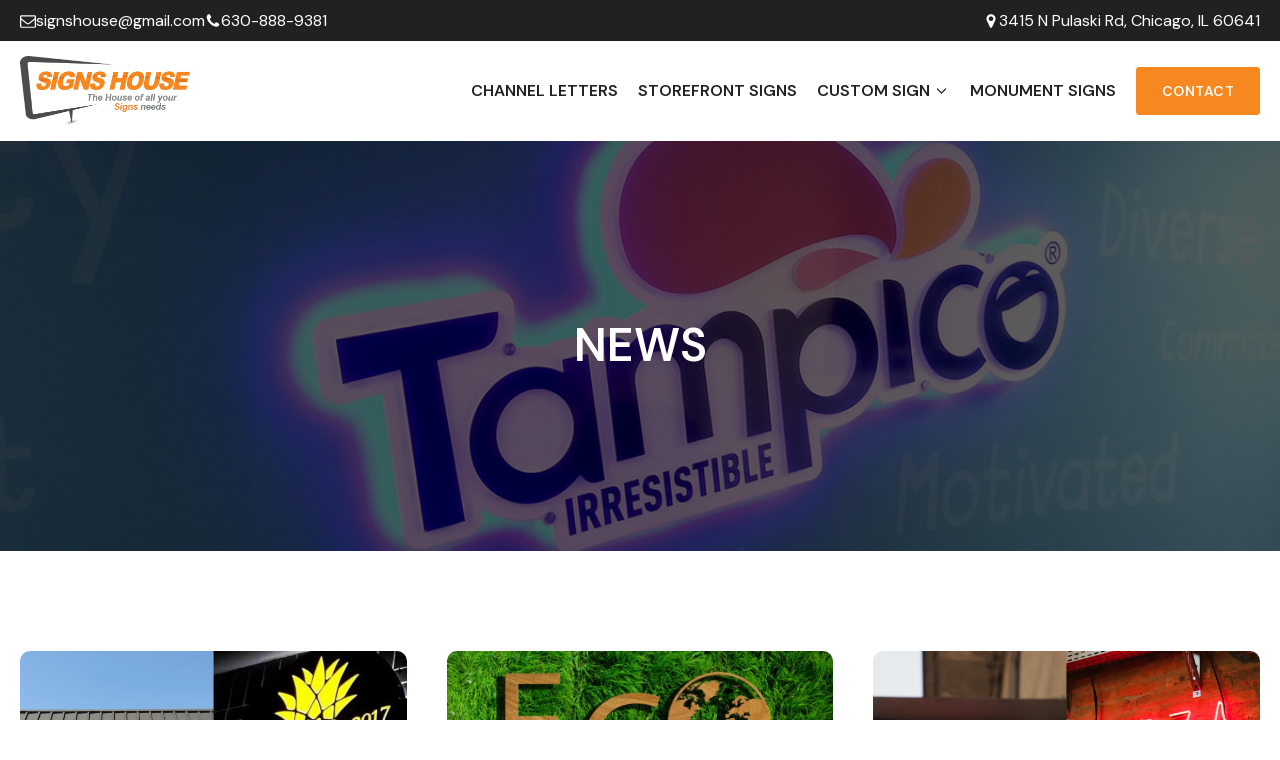

--- FILE ---
content_type: text/html; charset=UTF-8
request_url: https://signshouse.com/category/news/
body_size: 16875
content:
<!DOCTYPE html>
<html lang="en" prefix="og: https://ogp.me/ns#" >
<head>
<meta charset="UTF-8">
<meta name="viewport" content="width=device-width, initial-scale=1.0">
<!-- WP_HEAD() START -->
<link rel="preload" as="style" href="https://fonts.googleapis.com/css?family=DM+Sans:100,200,300,400,500,600,700,800,900|DM+Sans:100,200,300,400,500,600,700,800,900" >
<link rel="stylesheet" href="https://fonts.googleapis.com/css?family=DM+Sans:100,200,300,400,500,600,700,800,900|DM+Sans:100,200,300,400,500,600,700,800,900">
	<style>img:is([sizes="auto" i], [sizes^="auto," i]) { contain-intrinsic-size: 3000px 1500px }</style>
	
<!-- Search Engine Optimization by Rank Math PRO - https://rankmath.com/ -->
<title>News - Sign House Co.</title>
<meta name="robots" content="follow, index, max-snippet:-1, max-video-preview:-1, max-image-preview:large"/>
<link rel="canonical" href="https://signshouse.com/category/news/" />
<link rel="next" href="https://signshouse.com/category/news/page/2/" />
<meta property="og:locale" content="en_US" />
<meta property="og:type" content="article" />
<meta property="og:title" content="News - Sign House Co." />
<meta property="og:url" content="https://signshouse.com/category/news/" />
<meta property="og:site_name" content="Sign House Co. for signs" />
<meta property="article:publisher" content="https://www.facebook.com/signshouse" />
<meta name="twitter:card" content="summary_large_image" />
<meta name="twitter:title" content="News - Sign House Co." />
<meta name="twitter:site" content="@https://twitter.com/Signs_House_Co" />
<meta name="twitter:label1" content="Posts" />
<meta name="twitter:data1" content="221" />
<script type="application/ld+json" class="rank-math-schema-pro">{"@context":"https://schema.org","@graph":[{"@type":"Place","@id":"https://signshouse.com/#place","geo":{"@type":"GeoCoordinates","latitude":"Signs House Co.","longitude":" Signs House Co."},"hasMap":"https://www.google.com/maps/search/?api=1&amp;query=Signs House Co., Signs House Co.","address":{"@type":"PostalAddress","streetAddress":"3415 N Pulaski Rd","addressLocality":"Chicago","addressRegion":"IL","postalCode":"60641","addressCountry":"us"}},{"@type":"ProfessionalService","@id":"https://signshouse.com/#organization","name":"Signs House","url":"https://signshouse.com","sameAs":["https://www.facebook.com/signshouse","https://twitter.com/https://twitter.com/Signs_House_Co","https://www.pinterest.com/Signs_House","https://www.instagram.com/signshouse/","https://www.youtube.com/channel/UCgsGLzJECXmXOBRnqxN2QjQ"],"email":"paseeeet","address":{"@type":"PostalAddress","streetAddress":"3415 N Pulaski Rd","addressLocality":"Chicago","addressRegion":"IL","postalCode":"60641","addressCountry":"us"},"openingHours":["Monday,Tuesday,Wednesday,Thursday,Friday,Saturday,Sunday :-:"],"location":{"@id":"https://signshouse.com/#place"},"telephone":"630-888-9381"},{"@type":"WebSite","@id":"https://signshouse.com/#website","url":"https://signshouse.com","name":"Sign House Co. for signs","alternateName":"Sign House Co.","publisher":{"@id":"https://signshouse.com/#organization"},"inLanguage":"en"},{"@type":"CollectionPage","@id":"https://signshouse.com/category/news/#webpage","url":"https://signshouse.com/category/news/","name":"News - Sign House Co.","isPartOf":{"@id":"https://signshouse.com/#website"},"inLanguage":"en"}]}</script>
<!-- /Rank Math WordPress SEO plugin -->

<link rel='dns-prefetch' href='//www.googletagmanager.com' />
<link rel="alternate" type="application/rss+xml" title="Sign House Co. &raquo; Feed" href="https://signshouse.com/feed/" />
<link rel="alternate" type="application/rss+xml" title="Sign House Co. &raquo; News Category Feed" href="https://signshouse.com/category/news/feed/" />
<style id='wp-block-library-inline-css'>
:root{--wp-admin-theme-color:#007cba;--wp-admin-theme-color--rgb:0,124,186;--wp-admin-theme-color-darker-10:#006ba1;--wp-admin-theme-color-darker-10--rgb:0,107,161;--wp-admin-theme-color-darker-20:#005a87;--wp-admin-theme-color-darker-20--rgb:0,90,135;--wp-admin-border-width-focus:2px;--wp-block-synced-color:#7a00df;--wp-block-synced-color--rgb:122,0,223;--wp-bound-block-color:var(--wp-block-synced-color)}@media (min-resolution:192dpi){:root{--wp-admin-border-width-focus:1.5px}}.wp-element-button{cursor:pointer}:root{--wp--preset--font-size--normal:16px;--wp--preset--font-size--huge:42px}:root .has-very-light-gray-background-color{background-color:#eee}:root .has-very-dark-gray-background-color{background-color:#313131}:root .has-very-light-gray-color{color:#eee}:root .has-very-dark-gray-color{color:#313131}:root .has-vivid-green-cyan-to-vivid-cyan-blue-gradient-background{background:linear-gradient(135deg,#00d084,#0693e3)}:root .has-purple-crush-gradient-background{background:linear-gradient(135deg,#34e2e4,#4721fb 50%,#ab1dfe)}:root .has-hazy-dawn-gradient-background{background:linear-gradient(135deg,#faaca8,#dad0ec)}:root .has-subdued-olive-gradient-background{background:linear-gradient(135deg,#fafae1,#67a671)}:root .has-atomic-cream-gradient-background{background:linear-gradient(135deg,#fdd79a,#004a59)}:root .has-nightshade-gradient-background{background:linear-gradient(135deg,#330968,#31cdcf)}:root .has-midnight-gradient-background{background:linear-gradient(135deg,#020381,#2874fc)}.has-regular-font-size{font-size:1em}.has-larger-font-size{font-size:2.625em}.has-normal-font-size{font-size:var(--wp--preset--font-size--normal)}.has-huge-font-size{font-size:var(--wp--preset--font-size--huge)}.has-text-align-center{text-align:center}.has-text-align-left{text-align:left}.has-text-align-right{text-align:right}#end-resizable-editor-section{display:none}.aligncenter{clear:both}.items-justified-left{justify-content:flex-start}.items-justified-center{justify-content:center}.items-justified-right{justify-content:flex-end}.items-justified-space-between{justify-content:space-between}.screen-reader-text{border:0;clip-path:inset(50%);height:1px;margin:-1px;overflow:hidden;padding:0;position:absolute;width:1px;word-wrap:normal!important}.screen-reader-text:focus{background-color:#ddd;clip-path:none;color:#444;display:block;font-size:1em;height:auto;left:5px;line-height:normal;padding:15px 23px 14px;text-decoration:none;top:5px;width:auto;z-index:100000}html :where(.has-border-color){border-style:solid}html :where([style*=border-top-color]){border-top-style:solid}html :where([style*=border-right-color]){border-right-style:solid}html :where([style*=border-bottom-color]){border-bottom-style:solid}html :where([style*=border-left-color]){border-left-style:solid}html :where([style*=border-width]){border-style:solid}html :where([style*=border-top-width]){border-top-style:solid}html :where([style*=border-right-width]){border-right-style:solid}html :where([style*=border-bottom-width]){border-bottom-style:solid}html :where([style*=border-left-width]){border-left-style:solid}html :where(img[class*=wp-image-]){height:auto;max-width:100%}:where(figure){margin:0 0 1em}html :where(.is-position-sticky){--wp-admin--admin-bar--position-offset:var(--wp-admin--admin-bar--height,0px)}@media screen and (max-width:600px){html :where(.is-position-sticky){--wp-admin--admin-bar--position-offset:0px}}
</style>
<style id='classic-theme-styles-inline-css'>
/*! This file is auto-generated */
.wp-block-button__link{color:#fff;background-color:#32373c;border-radius:9999px;box-shadow:none;text-decoration:none;padding:calc(.667em + 2px) calc(1.333em + 2px);font-size:1.125em}.wp-block-file__button{background:#32373c;color:#fff;text-decoration:none}
</style>
<style id='global-styles-inline-css'>
:root{--wp--preset--aspect-ratio--square: 1;--wp--preset--aspect-ratio--4-3: 4/3;--wp--preset--aspect-ratio--3-4: 3/4;--wp--preset--aspect-ratio--3-2: 3/2;--wp--preset--aspect-ratio--2-3: 2/3;--wp--preset--aspect-ratio--16-9: 16/9;--wp--preset--aspect-ratio--9-16: 9/16;--wp--preset--color--black: #000000;--wp--preset--color--cyan-bluish-gray: #abb8c3;--wp--preset--color--white: #ffffff;--wp--preset--color--pale-pink: #f78da7;--wp--preset--color--vivid-red: #cf2e2e;--wp--preset--color--luminous-vivid-orange: #ff6900;--wp--preset--color--luminous-vivid-amber: #fcb900;--wp--preset--color--light-green-cyan: #7bdcb5;--wp--preset--color--vivid-green-cyan: #00d084;--wp--preset--color--pale-cyan-blue: #8ed1fc;--wp--preset--color--vivid-cyan-blue: #0693e3;--wp--preset--color--vivid-purple: #9b51e0;--wp--preset--color--base: #f9f9f9;--wp--preset--color--base-2: #ffffff;--wp--preset--color--contrast: #111111;--wp--preset--color--contrast-2: #636363;--wp--preset--color--contrast-3: #A4A4A4;--wp--preset--color--accent: #cfcabe;--wp--preset--color--accent-2: #c2a990;--wp--preset--color--accent-3: #d8613c;--wp--preset--color--accent-4: #b1c5a4;--wp--preset--color--accent-5: #b5bdbc;--wp--preset--gradient--vivid-cyan-blue-to-vivid-purple: linear-gradient(135deg,rgba(6,147,227,1) 0%,rgb(155,81,224) 100%);--wp--preset--gradient--light-green-cyan-to-vivid-green-cyan: linear-gradient(135deg,rgb(122,220,180) 0%,rgb(0,208,130) 100%);--wp--preset--gradient--luminous-vivid-amber-to-luminous-vivid-orange: linear-gradient(135deg,rgba(252,185,0,1) 0%,rgba(255,105,0,1) 100%);--wp--preset--gradient--luminous-vivid-orange-to-vivid-red: linear-gradient(135deg,rgba(255,105,0,1) 0%,rgb(207,46,46) 100%);--wp--preset--gradient--very-light-gray-to-cyan-bluish-gray: linear-gradient(135deg,rgb(238,238,238) 0%,rgb(169,184,195) 100%);--wp--preset--gradient--cool-to-warm-spectrum: linear-gradient(135deg,rgb(74,234,220) 0%,rgb(151,120,209) 20%,rgb(207,42,186) 40%,rgb(238,44,130) 60%,rgb(251,105,98) 80%,rgb(254,248,76) 100%);--wp--preset--gradient--blush-light-purple: linear-gradient(135deg,rgb(255,206,236) 0%,rgb(152,150,240) 100%);--wp--preset--gradient--blush-bordeaux: linear-gradient(135deg,rgb(254,205,165) 0%,rgb(254,45,45) 50%,rgb(107,0,62) 100%);--wp--preset--gradient--luminous-dusk: linear-gradient(135deg,rgb(255,203,112) 0%,rgb(199,81,192) 50%,rgb(65,88,208) 100%);--wp--preset--gradient--pale-ocean: linear-gradient(135deg,rgb(255,245,203) 0%,rgb(182,227,212) 50%,rgb(51,167,181) 100%);--wp--preset--gradient--electric-grass: linear-gradient(135deg,rgb(202,248,128) 0%,rgb(113,206,126) 100%);--wp--preset--gradient--midnight: linear-gradient(135deg,rgb(2,3,129) 0%,rgb(40,116,252) 100%);--wp--preset--gradient--gradient-1: linear-gradient(to bottom, #cfcabe 0%, #F9F9F9 100%);--wp--preset--gradient--gradient-2: linear-gradient(to bottom, #C2A990 0%, #F9F9F9 100%);--wp--preset--gradient--gradient-3: linear-gradient(to bottom, #D8613C 0%, #F9F9F9 100%);--wp--preset--gradient--gradient-4: linear-gradient(to bottom, #B1C5A4 0%, #F9F9F9 100%);--wp--preset--gradient--gradient-5: linear-gradient(to bottom, #B5BDBC 0%, #F9F9F9 100%);--wp--preset--gradient--gradient-6: linear-gradient(to bottom, #A4A4A4 0%, #F9F9F9 100%);--wp--preset--gradient--gradient-7: linear-gradient(to bottom, #cfcabe 50%, #F9F9F9 50%);--wp--preset--gradient--gradient-8: linear-gradient(to bottom, #C2A990 50%, #F9F9F9 50%);--wp--preset--gradient--gradient-9: linear-gradient(to bottom, #D8613C 50%, #F9F9F9 50%);--wp--preset--gradient--gradient-10: linear-gradient(to bottom, #B1C5A4 50%, #F9F9F9 50%);--wp--preset--gradient--gradient-11: linear-gradient(to bottom, #B5BDBC 50%, #F9F9F9 50%);--wp--preset--gradient--gradient-12: linear-gradient(to bottom, #A4A4A4 50%, #F9F9F9 50%);--wp--preset--font-size--small: 0.9rem;--wp--preset--font-size--medium: 1.05rem;--wp--preset--font-size--large: clamp(1.39rem, 1.39rem + ((1vw - 0.2rem) * 0.767), 1.85rem);--wp--preset--font-size--x-large: clamp(1.85rem, 1.85rem + ((1vw - 0.2rem) * 1.083), 2.5rem);--wp--preset--font-size--xx-large: clamp(2.5rem, 2.5rem + ((1vw - 0.2rem) * 1.283), 3.27rem);--wp--preset--font-family--body: "Inter", sans-serif;--wp--preset--font-family--heading: Cardo;--wp--preset--font-family--system-sans-serif: -apple-system, BlinkMacSystemFont, avenir next, avenir, segoe ui, helvetica neue, helvetica, Cantarell, Ubuntu, roboto, noto, arial, sans-serif;--wp--preset--font-family--system-serif: Iowan Old Style, Apple Garamond, Baskerville, Times New Roman, Droid Serif, Times, Source Serif Pro, serif, Apple Color Emoji, Segoe UI Emoji, Segoe UI Symbol;--wp--preset--spacing--20: min(1.5rem, 2vw);--wp--preset--spacing--30: min(2.5rem, 3vw);--wp--preset--spacing--40: min(4rem, 5vw);--wp--preset--spacing--50: min(6.5rem, 8vw);--wp--preset--spacing--60: min(10.5rem, 13vw);--wp--preset--spacing--70: 3.38rem;--wp--preset--spacing--80: 5.06rem;--wp--preset--spacing--10: 1rem;--wp--preset--shadow--natural: 6px 6px 9px rgba(0, 0, 0, 0.2);--wp--preset--shadow--deep: 12px 12px 50px rgba(0, 0, 0, 0.4);--wp--preset--shadow--sharp: 6px 6px 0px rgba(0, 0, 0, 0.2);--wp--preset--shadow--outlined: 6px 6px 0px -3px rgba(255, 255, 255, 1), 6px 6px rgba(0, 0, 0, 1);--wp--preset--shadow--crisp: 6px 6px 0px rgba(0, 0, 0, 1);}:root :where(.is-layout-flow) > :first-child{margin-block-start: 0;}:root :where(.is-layout-flow) > :last-child{margin-block-end: 0;}:root :where(.is-layout-flow) > *{margin-block-start: 1.2rem;margin-block-end: 0;}:root :where(.is-layout-constrained) > :first-child{margin-block-start: 0;}:root :where(.is-layout-constrained) > :last-child{margin-block-end: 0;}:root :where(.is-layout-constrained) > *{margin-block-start: 1.2rem;margin-block-end: 0;}:root :where(.is-layout-flex){gap: 1.2rem;}:root :where(.is-layout-grid){gap: 1.2rem;}body .is-layout-flex{display: flex;}.is-layout-flex{flex-wrap: wrap;align-items: center;}.is-layout-flex > :is(*, div){margin: 0;}body .is-layout-grid{display: grid;}.is-layout-grid > :is(*, div){margin: 0;}.has-black-color{color: var(--wp--preset--color--black) !important;}.has-cyan-bluish-gray-color{color: var(--wp--preset--color--cyan-bluish-gray) !important;}.has-white-color{color: var(--wp--preset--color--white) !important;}.has-pale-pink-color{color: var(--wp--preset--color--pale-pink) !important;}.has-vivid-red-color{color: var(--wp--preset--color--vivid-red) !important;}.has-luminous-vivid-orange-color{color: var(--wp--preset--color--luminous-vivid-orange) !important;}.has-luminous-vivid-amber-color{color: var(--wp--preset--color--luminous-vivid-amber) !important;}.has-light-green-cyan-color{color: var(--wp--preset--color--light-green-cyan) !important;}.has-vivid-green-cyan-color{color: var(--wp--preset--color--vivid-green-cyan) !important;}.has-pale-cyan-blue-color{color: var(--wp--preset--color--pale-cyan-blue) !important;}.has-vivid-cyan-blue-color{color: var(--wp--preset--color--vivid-cyan-blue) !important;}.has-vivid-purple-color{color: var(--wp--preset--color--vivid-purple) !important;}.has-black-background-color{background-color: var(--wp--preset--color--black) !important;}.has-cyan-bluish-gray-background-color{background-color: var(--wp--preset--color--cyan-bluish-gray) !important;}.has-white-background-color{background-color: var(--wp--preset--color--white) !important;}.has-pale-pink-background-color{background-color: var(--wp--preset--color--pale-pink) !important;}.has-vivid-red-background-color{background-color: var(--wp--preset--color--vivid-red) !important;}.has-luminous-vivid-orange-background-color{background-color: var(--wp--preset--color--luminous-vivid-orange) !important;}.has-luminous-vivid-amber-background-color{background-color: var(--wp--preset--color--luminous-vivid-amber) !important;}.has-light-green-cyan-background-color{background-color: var(--wp--preset--color--light-green-cyan) !important;}.has-vivid-green-cyan-background-color{background-color: var(--wp--preset--color--vivid-green-cyan) !important;}.has-pale-cyan-blue-background-color{background-color: var(--wp--preset--color--pale-cyan-blue) !important;}.has-vivid-cyan-blue-background-color{background-color: var(--wp--preset--color--vivid-cyan-blue) !important;}.has-vivid-purple-background-color{background-color: var(--wp--preset--color--vivid-purple) !important;}.has-black-border-color{border-color: var(--wp--preset--color--black) !important;}.has-cyan-bluish-gray-border-color{border-color: var(--wp--preset--color--cyan-bluish-gray) !important;}.has-white-border-color{border-color: var(--wp--preset--color--white) !important;}.has-pale-pink-border-color{border-color: var(--wp--preset--color--pale-pink) !important;}.has-vivid-red-border-color{border-color: var(--wp--preset--color--vivid-red) !important;}.has-luminous-vivid-orange-border-color{border-color: var(--wp--preset--color--luminous-vivid-orange) !important;}.has-luminous-vivid-amber-border-color{border-color: var(--wp--preset--color--luminous-vivid-amber) !important;}.has-light-green-cyan-border-color{border-color: var(--wp--preset--color--light-green-cyan) !important;}.has-vivid-green-cyan-border-color{border-color: var(--wp--preset--color--vivid-green-cyan) !important;}.has-pale-cyan-blue-border-color{border-color: var(--wp--preset--color--pale-cyan-blue) !important;}.has-vivid-cyan-blue-border-color{border-color: var(--wp--preset--color--vivid-cyan-blue) !important;}.has-vivid-purple-border-color{border-color: var(--wp--preset--color--vivid-purple) !important;}.has-vivid-cyan-blue-to-vivid-purple-gradient-background{background: var(--wp--preset--gradient--vivid-cyan-blue-to-vivid-purple) !important;}.has-light-green-cyan-to-vivid-green-cyan-gradient-background{background: var(--wp--preset--gradient--light-green-cyan-to-vivid-green-cyan) !important;}.has-luminous-vivid-amber-to-luminous-vivid-orange-gradient-background{background: var(--wp--preset--gradient--luminous-vivid-amber-to-luminous-vivid-orange) !important;}.has-luminous-vivid-orange-to-vivid-red-gradient-background{background: var(--wp--preset--gradient--luminous-vivid-orange-to-vivid-red) !important;}.has-very-light-gray-to-cyan-bluish-gray-gradient-background{background: var(--wp--preset--gradient--very-light-gray-to-cyan-bluish-gray) !important;}.has-cool-to-warm-spectrum-gradient-background{background: var(--wp--preset--gradient--cool-to-warm-spectrum) !important;}.has-blush-light-purple-gradient-background{background: var(--wp--preset--gradient--blush-light-purple) !important;}.has-blush-bordeaux-gradient-background{background: var(--wp--preset--gradient--blush-bordeaux) !important;}.has-luminous-dusk-gradient-background{background: var(--wp--preset--gradient--luminous-dusk) !important;}.has-pale-ocean-gradient-background{background: var(--wp--preset--gradient--pale-ocean) !important;}.has-electric-grass-gradient-background{background: var(--wp--preset--gradient--electric-grass) !important;}.has-midnight-gradient-background{background: var(--wp--preset--gradient--midnight) !important;}.has-small-font-size{font-size: var(--wp--preset--font-size--small) !important;}.has-medium-font-size{font-size: var(--wp--preset--font-size--medium) !important;}.has-large-font-size{font-size: var(--wp--preset--font-size--large) !important;}.has-x-large-font-size{font-size: var(--wp--preset--font-size--x-large) !important;}:where(.wp-site-blocks *:focus){outline-width:2px;outline-style:solid}
</style>
<link rel='stylesheet' id='oxygen-css' href='https://signshouse.com/wp-content/plugins/oxygen/component-framework/oxygen.css?ver=4.9.1' media='all' />
<link rel='stylesheet' id='grw-public-main-css-css' href='https://signshouse.com/wp-content/plugins/widget-google-reviews/assets/css/public-main.css?ver=5.8' media='all' />
<script src="https://signshouse.com/wp-includes/js/jquery/jquery.min.js?ver=3.7.1" id="jquery-core-js"></script>
<script defer="defer" src="https://signshouse.com/wp-content/plugins/widget-google-reviews/assets/js/public-main.js?ver=5.8" id="grw-public-main-js-js"></script>

<!-- Google tag (gtag.js) snippet added by Site Kit -->

<!-- Google Analytics snippet added by Site Kit -->
<script src="https://www.googletagmanager.com/gtag/js?id=GT-57ZVQ6R" id="google_gtagjs-js" async></script>
<script id="google_gtagjs-js-after">
window.dataLayer = window.dataLayer || [];function gtag(){dataLayer.push(arguments);}
gtag("set","linker",{"domains":["signshouse.com"]});
gtag("js", new Date());
gtag("set", "developer_id.dZTNiMT", true);
gtag("config", "GT-57ZVQ6R");
</script>

<!-- End Google tag (gtag.js) snippet added by Site Kit -->
<link rel="https://api.w.org/" href="https://signshouse.com/wp-json/" /><link rel="alternate" title="JSON" type="application/json" href="https://signshouse.com/wp-json/wp/v2/categories/17" /><link rel="EditURI" type="application/rsd+xml" title="RSD" href="https://signshouse.com/xmlrpc.php?rsd" />
<meta name="generator" content="WordPress 6.8.3" />
<meta name="generator" content="Site Kit by Google 1.142.0" /><meta name="google-site-verification" content="sdEk8q2I4TxVQDdk4JYAVP3fQcAVLiWz3o9q_XGCqp0" /><style class='wp-fonts-local'>
@font-face{font-family:Inter;font-style:normal;font-weight:300 900;font-display:fallback;src:url('https://signshouse.com/wp-content/themes/oxygen-is-not-a-theme/assets/fonts/inter/Inter-VariableFont_slnt,wght.woff2') format('woff2');font-stretch:normal;}
@font-face{font-family:Cardo;font-style:normal;font-weight:400;font-display:fallback;src:url('https://signshouse.com/wp-content/themes/oxygen-is-not-a-theme/assets/fonts/cardo/cardo_normal_400.woff2') format('woff2');}
@font-face{font-family:Cardo;font-style:italic;font-weight:400;font-display:fallback;src:url('https://signshouse.com/wp-content/themes/oxygen-is-not-a-theme/assets/fonts/cardo/cardo_italic_400.woff2') format('woff2');}
@font-face{font-family:Cardo;font-style:normal;font-weight:700;font-display:fallback;src:url('https://signshouse.com/wp-content/themes/oxygen-is-not-a-theme/assets/fonts/cardo/cardo_normal_700.woff2') format('woff2');}
</style>
<link rel='stylesheet' id='oxygen-cache-67-css' href='//signshouse.com/wp-content/uploads/oxygen/css/67.css?cache=1728999284&#038;ver=6.8.3' media='all' />
<link rel='stylesheet' id='oxygen-cache-337-css' href='//signshouse.com/wp-content/uploads/oxygen/css/337.css?cache=1729012807&#038;ver=6.8.3' media='all' />
<link rel='stylesheet' id='oxygen-universal-styles-css' href='//signshouse.com/wp-content/uploads/oxygen/css/universal.css?cache=1729012910&#038;ver=6.8.3' media='all' />
<!-- END OF WP_HEAD() -->
</head>
<body class="archive category category-news category-17 wp-embed-responsive wp-theme-oxygen-is-not-a-theme  oxygen-body" >




						<header id="_header-2-67" class="oxy-header-wrapper oxy-sticky-header oxy-overlay-header oxy-header" ><div id="_header_row-13-67" class="oxygen-hide-in-sticky oxy-header-row s-top-header" ><div class="oxy-header-container"><div id="_header_left-14-67" class="oxy-header-left" ><div id="div_block-18-67" class="ct-div-block" ><a id="div_block-19-67" class="ct-link h-contact-item" href="mailto:signshouse@gmail.com"   ><div id="fancy_icon-20-67" class="ct-fancy-icon h-contact-icon" ><svg id="svg-fancy_icon-20-67"><use xlink:href="#FontAwesomeicon-envelope-o"></use></svg></div><div id="text_block-21-67" class="ct-text-block" >signshouse@gmail.com</div></a><a id="div_block-23-67" class="ct-link h-contact-item" href="tel:630-888-9381"   ><div id="fancy_icon-24-67" class="ct-fancy-icon h-contact-icon" ><svg id="svg-fancy_icon-24-67"><use xlink:href="#FontAwesomeicon-phone"></use></svg></div><div id="text_block-25-67" class="ct-text-block" >630-888-9381</div></a></div></div><div id="_header_center-15-67" class="oxy-header-center" ></div><div id="_header_right-16-67" class="oxy-header-right" ><div id="div_block-29-67" class="ct-div-block" ><a id="link-34-67" class="ct-link h-contact-item" href="tel:630-888-9381"   ><div id="fancy_icon-35-67" class="ct-fancy-icon h-contact-icon" ><svg id="svg-fancy_icon-35-67"><use xlink:href="#FontAwesomeicon-map-marker"></use></svg></div><div id="text_block-36-67" class="ct-text-block" >3415 N Pulaski Rd, Chicago, IL 60641</div></a></div></div></div></div><div id="_header_row-3-67" class="oxy-header-row" ><div class="oxy-header-container"><div id="_header_left-4-67" class="oxy-header-left" ><a id="link-7-67" class="ct-link" href="/" target="_self"  ><img  id="image-8-67" alt="" src="https://signshouse.com/wp-content/uploads/2024/09/LOGO-signhouse.png" class="ct-image" srcset="https://signshouse.com/wp-content/uploads/2024/09/LOGO-signhouse.png 337w, https://signshouse.com/wp-content/uploads/2024/09/LOGO-signhouse-300x123.png 300w" sizes="(max-width: 337px) 100vw, 337px" /></a></div><div id="_header_center-5-67" class="oxy-header-center" ></div><div id="_header_right-6-67" class="oxy-header-right" ><div id="div_block-11-67" class="ct-div-block" >
		<div id="-pro-menu-9-67" class="oxy-pro-menu s-main-menu " ><div class="oxy-pro-menu-mobile-open-icon  oxy-pro-menu-off-canvas-trigger oxy-pro-menu-off-canvas-right" data-off-canvas-alignment="right"><svg id="-pro-menu-9-67-open-icon"><use xlink:href="#Lineariconsicon-menu"></use></svg></div>

                
        <div class="oxy-pro-menu-container  oxy-pro-menu-dropdown-links-visible-on-mobile oxy-pro-menu-dropdown-links-toggle oxy-pro-menu-show-dropdown" data-aos-duration="400" 

             data-oxy-pro-menu-dropdown-animation="fade-up"
             data-oxy-pro-menu-dropdown-animation-duration="0.4"
             data-entire-parent-toggles-dropdown="true"

             
                          data-oxy-pro-menu-dropdown-animation-duration="0.4"
             
                          data-oxy-pro-menu-dropdown-links-on-mobile="toggle">
             
            <div class="menu-3d-custom-signs-container"><ul id="menu-3d-custom-signs" class="oxy-pro-menu-list"><li id="menu-item-1814" class="menu-item menu-item-type-post_type menu-item-object-page menu-item-1814"><a href="https://signshouse.com/channel-letters/">Channel Letters</a></li>
<li id="menu-item-979" class="menu-item menu-item-type-post_type menu-item-object-page menu-item-979"><a href="https://signshouse.com/storefront-signs/">Storefront signs</a></li>
<li id="menu-item-2491" class="menu-item menu-item-type-custom menu-item-object-custom menu-item-has-children menu-item-2491"><a href="#">Custom Sign</a>
<ul class="sub-menu">
	<li id="menu-item-134" class="menu-item menu-item-type-post_type menu-item-object-page menu-item-134"><a href="https://signshouse.com/3d-signs/">3D signs</a></li>
	<li id="menu-item-132" class="menu-item menu-item-type-post_type menu-item-object-page menu-item-132"><a href="https://signshouse.com/cabinet-signs/">Cabinet Signs</a></li>
	<li id="menu-item-353" class="menu-item menu-item-type-post_type menu-item-object-page menu-item-353"><a href="https://signshouse.com/window-graphics/">Window Graphics</a></li>
</ul>
</li>
<li id="menu-item-2391" class="menu-item menu-item-type-post_type menu-item-object-page menu-item-2391"><a href="https://signshouse.com/monument-sign-chicago/">Monument Signs</a></li>
<li id="menu-item-611" class="menu-item menu-item-type-post_type menu-item-object-page menu-item-611"><a href="https://signshouse.com/contact-us/">Contact Us</a></li>
</ul></div>
            <div class="oxy-pro-menu-mobile-close-icon"><svg id="svg--pro-menu-9-67"><use xlink:href="#Lineariconsicon-cross"></use></svg></div>

        </div>

        </div>

		<script type="text/javascript">
			jQuery('#-pro-menu-9-67 .oxy-pro-menu-show-dropdown .menu-item-has-children > a', 'body').each(function(){
                jQuery(this).append('<div class="oxy-pro-menu-dropdown-icon-click-area"><svg class="oxy-pro-menu-dropdown-icon"><use xlink:href="#FontAwesomeicon-angle-down"></use></svg></div>');
            });
            jQuery('#-pro-menu-9-67 .oxy-pro-menu-show-dropdown .menu-item:not(.menu-item-has-children) > a', 'body').each(function(){
                jQuery(this).append('<div class="oxy-pro-menu-dropdown-icon-click-area"></div>');
            });			</script><a id="link_button-12-67" class="ct-link-button" href="https://signshouse.com/contact-us/"   >Contact</a></div></div></div></div></header>
				<script type="text/javascript">
			jQuery(document).ready(function() {
				var selector = "#_header-2-67",
					scrollval = parseInt("300");
				if (!scrollval || scrollval < 1) {
											jQuery("body").css("margin-top", jQuery(selector).outerHeight());
						jQuery(selector).addClass("oxy-sticky-header-active");
									}
				else {
					var scrollTopOld = 0;
					jQuery(window).scroll(function() {
						if (!jQuery('body').hasClass('oxy-nav-menu-prevent-overflow')) {
							if (jQuery(this).scrollTop() > scrollval 
																) {
								if (
																		!jQuery(selector).hasClass("oxy-sticky-header-active")) {
									if (jQuery(selector).css('position')!='absolute') {
										jQuery("body").css("margin-top", jQuery(selector).outerHeight());
									}
									jQuery(selector)
										.addClass("oxy-sticky-header-active")
																	}
							}
							else {
								jQuery(selector)
									.removeClass("oxy-sticky-header-fade-in")
									.removeClass("oxy-sticky-header-active");
								if (jQuery(selector).css('position')!='absolute') {
									jQuery("body").css("margin-top", "");
								}
							}
							scrollTopOld = jQuery(this).scrollTop();
						}
					})
				}
			});
		</script><section id="section-2-327" class=" ct-section hero_section_alt" ><div class="ct-section-inner-wrap"><h1 id="headline-43-327" class="ct-headline all-center hero_title"><span id="span-239-337" class="ct-span" >News</span></h1></div></section><section id="section-46-327" class=" ct-section section" ><div class="ct-section-inner-wrap">
		<div id="-infinite-scroller-150-327" class="oxy-infinite-scroller " ><div class="oxy-infinite-scroller_inner oxy-inner-content" data-type="repeater" data-trigger="scroll" data-scroll-threshold="0" data-btn-selector=".load-more" data-history="false" data-scroll-el="false" data-support="false" data-retrigger-aos="false" ><div id="_dynamic_list-50-327" class="oxy-dynamic-list"><div id="div_block-51-327-1" class="ct-div-block article_item cell" data-id="div_block-51-327"><a id="link-52-327-1" class="ct-link article_box" href="https://signshouse.com/channel-letter-signs-vs-light-box-signs-making-your-storefront-shine/" target="_self" data-id="link-52-327"><div id="div_block-53-327-1" class="ct-div-block article_thumb_wrap" data-id="div_block-53-327"><img id="image-54-327-1" alt="" src="https://signshouse.com/wp-content/uploads/2024/06/channel-letter-signs-vs-lightbox-signs-3.webp" class="ct-image article_thumb_img" srcset="https://signshouse.com/wp-content/uploads/2024/06/channel-letter-signs-vs-lightbox-signs-3.webp 1960w, https://signshouse.com/wp-content/uploads/2024/06/channel-letter-signs-vs-lightbox-signs-3-300x169.webp 300w, https://signshouse.com/wp-content/uploads/2024/06/channel-letter-signs-vs-lightbox-signs-3-1024x576.webp 1024w, https://signshouse.com/wp-content/uploads/2024/06/channel-letter-signs-vs-lightbox-signs-3-768x432.webp 768w, https://signshouse.com/wp-content/uploads/2024/06/channel-letter-signs-vs-lightbox-signs-3-1536x864.webp 1536w" sizes="(max-width: 1960px) 100vw, 1960px" data-id="image-54-327"></div><div id="div_block-55-327-1" class="ct-div-block article_cont" data-id="div_block-55-327"><h3 id="headline-56-327-1" class="ct-headline article_title" data-id="headline-56-327"><span id="span-57-327-1" class="ct-span" data-id="span-57-327">Channel Letter Signs vs. Light Box Signs: Making Your Storefront Shine</span></h3><div id="code_block-58-327-1" class="ct-code-block article_excerpt" data-id="code_block-58-327">When it comes to making your storefront stand out, the sign you choose isn&rsquo;t just a label; it&rsquo;s </div><div id="div_block-59-327-1" class="ct-div-block sign_btn" data-id="div_block-59-327"><div id="text_block-60-327-1" class="ct-text-block" data-id="text_block-60-327">Learn More</div><div id="fancy_icon-61-327-1" class="ct-fancy-icon sign_btn_icon" data-id="fancy_icon-61-327"><svg id="svg-fancy_icon-61-327-1" data-id="svg-fancy_icon-61-327"><use xlink:href="#FontAwesomeicon-angle-double-right"></use></svg></div></div></div></a></div><div id="div_block-51-327-2" class="ct-div-block article_item cell" data-id="div_block-51-327"><a id="link-52-327-2" class="ct-link article_box" href="https://signshouse.com/eco-friendly-signage-solutions-for-sustainable-businesses/" target="_self" data-id="link-52-327"><div id="div_block-53-327-2" class="ct-div-block article_thumb_wrap" data-id="div_block-53-327"><img id="image-54-327-2" alt="" src="https://signshouse.com/wp-content/uploads/2024/06/Eco-friendly-business-signs-980x552-1.webp" class="ct-image article_thumb_img" srcset="https://signshouse.com/wp-content/uploads/2024/06/Eco-friendly-business-signs-980x552-1.webp 980w, https://signshouse.com/wp-content/uploads/2024/06/Eco-friendly-business-signs-980x552-1-300x169.webp 300w, https://signshouse.com/wp-content/uploads/2024/06/Eco-friendly-business-signs-980x552-1-768x433.webp 768w" sizes="(max-width: 980px) 100vw, 980px" data-id="image-54-327"></div><div id="div_block-55-327-2" class="ct-div-block article_cont" data-id="div_block-55-327"><h3 id="headline-56-327-2" class="ct-headline article_title" data-id="headline-56-327"><span id="span-57-327-2" class="ct-span" data-id="span-57-327">Eco-Friendly Signage Solutions for Sustainable Businesses</span></h3><div id="code_block-58-327-2" class="ct-code-block article_excerpt" data-id="code_block-58-327">In today&rsquo;s green-conscious market, eco-friendly signage not only helps reduce environmental impact but also boosts brand image and </div><div id="div_block-59-327-2" class="ct-div-block sign_btn" data-id="div_block-59-327"><div id="text_block-60-327-2" class="ct-text-block" data-id="text_block-60-327">Learn More</div><div id="fancy_icon-61-327-2" class="ct-fancy-icon sign_btn_icon" data-id="fancy_icon-61-327"><svg id="svg-fancy_icon-61-327-2" data-id="svg-fancy_icon-61-327"><use xlink:href="#FontAwesomeicon-angle-double-right"></use></svg></div></div></div></a></div><div id="div_block-51-327-3" class="ct-div-block article_item cell" data-id="div_block-51-327"><a id="link-52-327-3" class="ct-link article_box" href="https://signshouse.com/led-vs-neon-signs-which-is-right-for-your-business/" target="_self" data-id="link-52-327"><div id="div_block-53-327-3" class="ct-div-block article_thumb_wrap" data-id="div_block-53-327"><img id="image-54-327-3" alt="" src="https://signshouse.com/wp-content/uploads/2024/06/led-vs-neon-signs-1.webp" class="ct-image article_thumb_img" srcset="https://signshouse.com/wp-content/uploads/2024/06/led-vs-neon-signs-1.webp 1960w, https://signshouse.com/wp-content/uploads/2024/06/led-vs-neon-signs-1-300x169.webp 300w, https://signshouse.com/wp-content/uploads/2024/06/led-vs-neon-signs-1-1024x576.webp 1024w, https://signshouse.com/wp-content/uploads/2024/06/led-vs-neon-signs-1-768x432.webp 768w, https://signshouse.com/wp-content/uploads/2024/06/led-vs-neon-signs-1-1536x864.webp 1536w" sizes="(max-width: 1960px) 100vw, 1960px" data-id="image-54-327"></div><div id="div_block-55-327-3" class="ct-div-block article_cont" data-id="div_block-55-327"><h3 id="headline-56-327-3" class="ct-headline article_title" data-id="headline-56-327"><span id="span-57-327-3" class="ct-span" data-id="span-57-327">LED vs. Neon Signs: Which Is Right for Your Business?</span></h3><div id="code_block-58-327-3" class="ct-code-block article_excerpt" data-id="code_block-58-327">The right sign can elevate your brand, draw in customers, and make a memorable statement. Both LED and </div><div id="div_block-59-327-3" class="ct-div-block sign_btn" data-id="div_block-59-327"><div id="text_block-60-327-3" class="ct-text-block" data-id="text_block-60-327">Learn More</div><div id="fancy_icon-61-327-3" class="ct-fancy-icon sign_btn_icon" data-id="fancy_icon-61-327"><svg id="svg-fancy_icon-61-327-3" data-id="svg-fancy_icon-61-327"><use xlink:href="#FontAwesomeicon-angle-double-right"></use></svg></div></div></div></a></div><div id="div_block-51-327-4" class="ct-div-block article_item cell" data-id="div_block-51-327"><a id="link-52-327-4" class="ct-link article_box" href="https://signshouse.com/the-material-makeover-of-business-signs-choosing-your-brands-unsung-hero/" target="_self" data-id="link-52-327"><div id="div_block-53-327-4" class="ct-div-block article_thumb_wrap" data-id="div_block-53-327"><img id="image-54-327-4" alt="" src="https://signshouse.com/wp-content/uploads/2024/06/sign-making-materials-choosing-guide-1.webp" class="ct-image article_thumb_img" srcset="https://signshouse.com/wp-content/uploads/2024/06/sign-making-materials-choosing-guide-1.webp 1960w, https://signshouse.com/wp-content/uploads/2024/06/sign-making-materials-choosing-guide-1-300x169.webp 300w, https://signshouse.com/wp-content/uploads/2024/06/sign-making-materials-choosing-guide-1-1024x576.webp 1024w, https://signshouse.com/wp-content/uploads/2024/06/sign-making-materials-choosing-guide-1-768x432.webp 768w, https://signshouse.com/wp-content/uploads/2024/06/sign-making-materials-choosing-guide-1-1536x864.webp 1536w" sizes="(max-width: 1960px) 100vw, 1960px" data-id="image-54-327"></div><div id="div_block-55-327-4" class="ct-div-block article_cont" data-id="div_block-55-327"><h3 id="headline-56-327-4" class="ct-headline article_title" data-id="headline-56-327"><span id="span-57-327-4" class="ct-span" data-id="span-57-327">The Material Makeover of Business Signs: Choosing Your Brand&rsquo;s Unsung Hero</span></h3><div id="code_block-58-327-4" class="ct-code-block article_excerpt" data-id="code_block-58-327">Every business has a silent salesperson &ndash; a perpetual brand ambassador that never takes a break, never calls </div><div id="div_block-59-327-4" class="ct-div-block sign_btn" data-id="div_block-59-327"><div id="text_block-60-327-4" class="ct-text-block" data-id="text_block-60-327">Learn More</div><div id="fancy_icon-61-327-4" class="ct-fancy-icon sign_btn_icon" data-id="fancy_icon-61-327"><svg id="svg-fancy_icon-61-327-4" data-id="svg-fancy_icon-61-327"><use xlink:href="#FontAwesomeicon-angle-double-right"></use></svg></div></div></div></a></div><div id="div_block-51-327-5" class="ct-div-block article_item cell" data-id="div_block-51-327"><a id="link-52-327-5" class="ct-link article_box" href="https://signshouse.com/10-essential-elements-of-effective-business-signs/" target="_self" data-id="link-52-327"><div id="div_block-53-327-5" class="ct-div-block article_thumb_wrap" data-id="div_block-53-327"></div><div id="div_block-55-327-5" class="ct-div-block article_cont" data-id="div_block-55-327"><h3 id="headline-56-327-5" class="ct-headline article_title" data-id="headline-56-327"><span id="span-57-327-5" class="ct-span" data-id="span-57-327">10 Essential Elements of Effective Business Signs</span></h3><div id="code_block-58-327-5" class="ct-code-block article_excerpt" data-id="code_block-58-327">In today&rsquo;s competitive marketplace, business signage plays a crucial role in capturing attention, conveying information, and establishing brand </div><div id="div_block-59-327-5" class="ct-div-block sign_btn" data-id="div_block-59-327"><div id="text_block-60-327-5" class="ct-text-block" data-id="text_block-60-327">Learn More</div><div id="fancy_icon-61-327-5" class="ct-fancy-icon sign_btn_icon" data-id="fancy_icon-61-327"><svg id="svg-fancy_icon-61-327-5" data-id="svg-fancy_icon-61-327"><use xlink:href="#FontAwesomeicon-angle-double-right"></use></svg></div></div></div></a></div><div id="div_block-51-327-6" class="ct-div-block article_item cell" data-id="div_block-51-327"><a id="link-52-327-6" class="ct-link article_box" href="https://signshouse.com/signage-trends-for-business-outdoor-in-2024/" target="_self" data-id="link-52-327"><div id="div_block-53-327-6" class="ct-div-block article_thumb_wrap" data-id="div_block-53-327"><img id="image-54-327-6" alt="" src="https://signshouse.com/wp-content/uploads/2024/06/Signage-Trends-For-Business-Outdoor-1.webp" class="ct-image article_thumb_img" srcset="https://signshouse.com/wp-content/uploads/2024/06/Signage-Trends-For-Business-Outdoor-1.webp 2240w, https://signshouse.com/wp-content/uploads/2024/06/Signage-Trends-For-Business-Outdoor-1-300x169.webp 300w, https://signshouse.com/wp-content/uploads/2024/06/Signage-Trends-For-Business-Outdoor-1-1024x576.webp 1024w, https://signshouse.com/wp-content/uploads/2024/06/Signage-Trends-For-Business-Outdoor-1-768x432.webp 768w, https://signshouse.com/wp-content/uploads/2024/06/Signage-Trends-For-Business-Outdoor-1-1536x864.webp 1536w, https://signshouse.com/wp-content/uploads/2024/06/Signage-Trends-For-Business-Outdoor-1-2048x1152.webp 2048w" sizes="(max-width: 2240px) 100vw, 2240px" data-id="image-54-327"></div><div id="div_block-55-327-6" class="ct-div-block article_cont" data-id="div_block-55-327"><h3 id="headline-56-327-6" class="ct-headline article_title" data-id="headline-56-327"><span id="span-57-327-6" class="ct-span" data-id="span-57-327">Signage Trends For Business Outdoor in 2024</span></h3><div id="code_block-58-327-6" class="ct-code-block article_excerpt" data-id="code_block-58-327">The right storefront signage can drive foot traffic and improve the overall customer experience. In a survey conducted </div><div id="div_block-59-327-6" class="ct-div-block sign_btn" data-id="div_block-59-327"><div id="text_block-60-327-6" class="ct-text-block" data-id="text_block-60-327">Learn More</div><div id="fancy_icon-61-327-6" class="ct-fancy-icon sign_btn_icon" data-id="fancy_icon-61-327"><svg id="svg-fancy_icon-61-327-6" data-id="svg-fancy_icon-61-327"><use xlink:href="#FontAwesomeicon-angle-double-right"></use></svg></div></div></div></a></div><div id="div_block-51-327-7" class="ct-div-block article_item cell" data-id="div_block-51-327"><a id="link-52-327-7" class="ct-link article_box" href="https://signshouse.com/how-custom-outdoor-signs-enhance-brand-awareness/" target="_self" data-id="link-52-327"><div id="div_block-53-327-7" class="ct-div-block article_thumb_wrap" data-id="div_block-53-327"></div><div id="div_block-55-327-7" class="ct-div-block article_cont" data-id="div_block-55-327"><h3 id="headline-56-327-7" class="ct-headline article_title" data-id="headline-56-327"><span id="span-57-327-7" class="ct-span" data-id="span-57-327">How Custom Outdoor Signs Enhance Brand Awareness</span></h3><div id="code_block-58-327-7" class="ct-code-block article_excerpt" data-id="code_block-58-327">Custom business sign has the potential to increase foot traffic and enhance the overall customer experience. According to </div><div id="div_block-59-327-7" class="ct-div-block sign_btn" data-id="div_block-59-327"><div id="text_block-60-327-7" class="ct-text-block" data-id="text_block-60-327">Learn More</div><div id="fancy_icon-61-327-7" class="ct-fancy-icon sign_btn_icon" data-id="fancy_icon-61-327"><svg id="svg-fancy_icon-61-327-7" data-id="svg-fancy_icon-61-327"><use xlink:href="#FontAwesomeicon-angle-double-right"></use></svg></div></div></div></a></div><div id="div_block-51-327-8" class="ct-div-block article_item cell" data-id="div_block-51-327"><a id="link-52-327-8" class="ct-link article_box" href="https://signshouse.com/storefront-sign-cost-ideas-how-much-does-it-all-add-up-to/" target="_self" data-id="link-52-327"><div id="div_block-53-327-8" class="ct-div-block article_thumb_wrap" data-id="div_block-53-327"></div><div id="div_block-55-327-8" class="ct-div-block article_cont" data-id="div_block-55-327"><h3 id="headline-56-327-8" class="ct-headline article_title" data-id="headline-56-327"><span id="span-57-327-8" class="ct-span" data-id="span-57-327">Storefront Sign Cost Ideas &ndash; How Much Does It All Add Up To?</span></h3><div id="code_block-58-327-8" class="ct-code-block article_excerpt" data-id="code_block-58-327">Storefront sign costs can vary greatly, with prices ranging from as low as a 100 dollars to well </div><div id="div_block-59-327-8" class="ct-div-block sign_btn" data-id="div_block-59-327"><div id="text_block-60-327-8" class="ct-text-block" data-id="text_block-60-327">Learn More</div><div id="fancy_icon-61-327-8" class="ct-fancy-icon sign_btn_icon" data-id="fancy_icon-61-327"><svg id="svg-fancy_icon-61-327-8" data-id="svg-fancy_icon-61-327"><use xlink:href="#FontAwesomeicon-angle-double-right"></use></svg></div></div></div></a></div><div id="div_block-51-327-9" class="ct-div-block article_item cell" data-id="div_block-51-327"><a id="link-52-327-9" class="ct-link article_box" href="https://signshouse.com/how-much-does-an-outdoor-business-sign-costs/" target="_self" data-id="link-52-327"><div id="div_block-53-327-9" class="ct-div-block article_thumb_wrap" data-id="div_block-53-327"></div><div id="div_block-55-327-9" class="ct-div-block article_cont" data-id="div_block-55-327"><h3 id="headline-56-327-9" class="ct-headline article_title" data-id="headline-56-327"><span id="span-57-327-9" class="ct-span" data-id="span-57-327">How Much Does an Outdoor Business Sign Costs?</span></h3><div id="code_block-58-327-9" class="ct-code-block article_excerpt" data-id="code_block-58-327">In the bustling world of commerce, your business&rsquo;s visual identity is like a beacon, guiding customers toward which </div><div id="div_block-59-327-9" class="ct-div-block sign_btn" data-id="div_block-59-327"><div id="text_block-60-327-9" class="ct-text-block" data-id="text_block-60-327">Learn More</div><div id="fancy_icon-61-327-9" class="ct-fancy-icon sign_btn_icon" data-id="fancy_icon-61-327"><svg id="svg-fancy_icon-61-327-9" data-id="svg-fancy_icon-61-327"><use xlink:href="#FontAwesomeicon-angle-double-right"></use></svg></div></div></div></a></div><div id="div_block-51-327-10" class="ct-div-block article_item cell" data-id="div_block-51-327"><a id="link-52-327-10" class="ct-link article_box" href="https://signshouse.com/all-about-custom-vehicle-wraps/" target="_self" data-id="link-52-327"><div id="div_block-53-327-10" class="ct-div-block article_thumb_wrap" data-id="div_block-53-327"><img id="image-54-327-10" alt="van wraps Chicago" src="https://signshouse.com/wp-content/uploads/2020/04/Car-wraps.jpg" class="ct-image article_thumb_img" srcset="https://signshouse.com/wp-content/uploads/2020/04/Car-wraps.jpg 700w, https://signshouse.com/wp-content/uploads/2020/04/Car-wraps-300x130.jpg 300w" sizes="(max-width: 700px) 100vw, 700px" data-id="image-54-327"></div><div id="div_block-55-327-10" class="ct-div-block article_cont" data-id="div_block-55-327"><h3 id="headline-56-327-10" class="ct-headline article_title" data-id="headline-56-327"><span id="span-57-327-10" class="ct-span" data-id="span-57-327"><strong>All About Custom Vehicle Wraps</strong></span></h3><div id="code_block-58-327-10" class="ct-code-block article_excerpt" data-id="code_block-58-327">Custom vehicle wraps are vital to the success of your company. Did you know that the word "custom" </div><div id="div_block-59-327-10" class="ct-div-block sign_btn" data-id="div_block-59-327"><div id="text_block-60-327-10" class="ct-text-block" data-id="text_block-60-327">Learn More</div><div id="fancy_icon-61-327-10" class="ct-fancy-icon sign_btn_icon" data-id="fancy_icon-61-327"><svg id="svg-fancy_icon-61-327-10" data-id="svg-fancy_icon-61-327"><use xlink:href="#FontAwesomeicon-angle-double-right"></use></svg></div></div></div></a></div><div id="div_block-51-327-11" class="ct-div-block article_item cell" data-id="div_block-51-327"><a id="link-52-327-11" class="ct-link article_box" href="https://signshouse.com/storefront-signs-for-marketing-your-business/" target="_self" data-id="link-52-327"><div id="div_block-53-327-11" class="ct-div-block article_thumb_wrap" data-id="div_block-53-327"></div><div id="div_block-55-327-11" class="ct-div-block article_cont" data-id="div_block-55-327"><h3 id="headline-56-327-11" class="ct-headline article_title" data-id="headline-56-327"><span id="span-57-327-11" class="ct-span" data-id="span-57-327"><strong>Storefront Signs for Marketing Your Business</strong></span></h3><div id="code_block-58-327-11" class="ct-code-block article_excerpt" data-id="code_block-58-327">Business signs serve in the interest of promoting the business as well as its brand, products, and services </div><div id="div_block-59-327-11" class="ct-div-block sign_btn" data-id="div_block-59-327"><div id="text_block-60-327-11" class="ct-text-block" data-id="text_block-60-327">Learn More</div><div id="fancy_icon-61-327-11" class="ct-fancy-icon sign_btn_icon" data-id="fancy_icon-61-327"><svg id="svg-fancy_icon-61-327-11" data-id="svg-fancy_icon-61-327"><use xlink:href="#FontAwesomeicon-angle-double-right"></use></svg></div></div></div></a></div><div id="div_block-51-327-12" class="ct-div-block article_item cell" data-id="div_block-51-327"><a id="link-52-327-12" class="ct-link article_box" href="https://signshouse.com/a-customized-sidewalk-sign/" target="_self" data-id="link-52-327"><div id="div_block-53-327-12" class="ct-div-block article_thumb_wrap" data-id="div_block-53-327"></div><div id="div_block-55-327-12" class="ct-div-block article_cont" data-id="div_block-55-327"><h3 id="headline-56-327-12" class="ct-headline article_title" data-id="headline-56-327"><span id="span-57-327-12" class="ct-span" data-id="span-57-327"><strong>A Customized Sidewalk Sign</strong></span></h3><div id="code_block-58-327-12" class="ct-code-block article_excerpt" data-id="code_block-58-327">A custom sidewalk sign is important to the success of your service. Did you know that the word </div><div id="div_block-59-327-12" class="ct-div-block sign_btn" data-id="div_block-59-327"><div id="text_block-60-327-12" class="ct-text-block" data-id="text_block-60-327">Learn More</div><div id="fancy_icon-61-327-12" class="ct-fancy-icon sign_btn_icon" data-id="fancy_icon-61-327"><svg id="svg-fancy_icon-61-327-12" data-id="svg-fancy_icon-61-327"><use xlink:href="#FontAwesomeicon-angle-double-right"></use></svg></div></div></div></a></div><div id="div_block-51-327-13" class="ct-div-block article_item cell" data-id="div_block-51-327"><a id="link-52-327-13" class="ct-link article_box" href="https://signshouse.com/build-your-organization-with-3d-metal-signs/" target="_self" data-id="link-52-327"><div id="div_block-53-327-13" class="ct-div-block article_thumb_wrap" data-id="div_block-53-327"></div><div id="div_block-55-327-13" class="ct-div-block article_cont" data-id="div_block-55-327"><h3 id="headline-56-327-13" class="ct-headline article_title" data-id="headline-56-327"><span id="span-57-327-13" class="ct-span" data-id="span-57-327">Build Your Organization With 3D Metal Signs</span></h3><div id="code_block-58-327-13" class="ct-code-block article_excerpt" data-id="code_block-58-327">In a variety of cases, signs are a must to make your organization thrive. Whether you work from </div><div id="div_block-59-327-13" class="ct-div-block sign_btn" data-id="div_block-59-327"><div id="text_block-60-327-13" class="ct-text-block" data-id="text_block-60-327">Learn More</div><div id="fancy_icon-61-327-13" class="ct-fancy-icon sign_btn_icon" data-id="fancy_icon-61-327"><svg id="svg-fancy_icon-61-327-13" data-id="svg-fancy_icon-61-327"><use xlink:href="#FontAwesomeicon-angle-double-right"></use></svg></div></div></div></a></div><div id="div_block-51-327-14" class="ct-div-block article_item cell" data-id="div_block-51-327"><a id="link-52-327-14" class="ct-link article_box" href="https://signshouse.com/a-custom-made-banner/" target="_self" data-id="link-52-327"><div id="div_block-53-327-14" class="ct-div-block article_thumb_wrap" data-id="div_block-53-327"></div><div id="div_block-55-327-14" class="ct-div-block article_cont" data-id="div_block-55-327"><h3 id="headline-56-327-14" class="ct-headline article_title" data-id="headline-56-327"><span id="span-57-327-14" class="ct-span" data-id="span-57-327"><strong>A Custom-made Banner</strong></span></h3><div id="code_block-58-327-14" class="ct-code-block article_excerpt" data-id="code_block-58-327">A custom banner is vital to the success of your organization. Did you understand that the word "customized" </div><div id="div_block-59-327-14" class="ct-div-block sign_btn" data-id="div_block-59-327"><div id="text_block-60-327-14" class="ct-text-block" data-id="text_block-60-327">Learn More</div><div id="fancy_icon-61-327-14" class="ct-fancy-icon sign_btn_icon" data-id="fancy_icon-61-327"><svg id="svg-fancy_icon-61-327-14" data-id="svg-fancy_icon-61-327"><use xlink:href="#FontAwesomeicon-angle-double-right"></use></svg></div></div></div></a></div><div id="div_block-51-327-15" class="ct-div-block article_item cell" data-id="div_block-51-327"><a id="link-52-327-15" class="ct-link article_box" href="https://signshouse.com/grow-your-business-thoroughly-with-standoff-signs/" target="_self" data-id="link-52-327"><div id="div_block-53-327-15" class="ct-div-block article_thumb_wrap" data-id="div_block-53-327"></div><div id="div_block-55-327-15" class="ct-div-block article_cont" data-id="div_block-55-327"><h3 id="headline-56-327-15" class="ct-headline article_title" data-id="headline-56-327"><span id="span-57-327-15" class="ct-span" data-id="span-57-327"><strong>Grow Your Business Thoroughly with </strong><strong>Standoff Signs</strong></span></h3><div id="code_block-58-327-15" class="ct-code-block article_excerpt" data-id="code_block-58-327">In a variety of cases, signs are a must to make your organization grow. Whether you work from </div><div id="div_block-59-327-15" class="ct-div-block sign_btn" data-id="div_block-59-327"><div id="text_block-60-327-15" class="ct-text-block" data-id="text_block-60-327">Learn More</div><div id="fancy_icon-61-327-15" class="ct-fancy-icon sign_btn_icon" data-id="fancy_icon-61-327"><svg id="svg-fancy_icon-61-327-15" data-id="svg-fancy_icon-61-327"><use xlink:href="#FontAwesomeicon-angle-double-right"></use></svg></div></div></div></a></div><div id="div_block-51-327-16" class="ct-div-block article_item cell" data-id="div_block-51-327"><a id="link-52-327-16" class="ct-link article_box" href="https://signshouse.com/logo-wraps-signs-for-marketing-your-company/" target="_self" data-id="link-52-327"><div id="div_block-53-327-16" class="ct-div-block article_thumb_wrap" data-id="div_block-53-327"></div><div id="div_block-55-327-16" class="ct-div-block article_cont" data-id="div_block-55-327"><h3 id="headline-56-327-16" class="ct-headline article_title" data-id="headline-56-327"><span id="span-57-327-16" class="ct-span" data-id="span-57-327">Logo Wraps Signs for Marketing Your Company</span></h3><div id="code_block-58-327-16" class="ct-code-block article_excerpt" data-id="code_block-58-327">Company signs serve in the interest of promoting business in addition to its brand, product, or services to </div><div id="div_block-59-327-16" class="ct-div-block sign_btn" data-id="div_block-59-327"><div id="text_block-60-327-16" class="ct-text-block" data-id="text_block-60-327">Learn More</div><div id="fancy_icon-61-327-16" class="ct-fancy-icon sign_btn_icon" data-id="fancy_icon-61-327"><svg id="svg-fancy_icon-61-327-16" data-id="svg-fancy_icon-61-327"><use xlink:href="#FontAwesomeicon-angle-double-right"></use></svg></div></div></div></a></div><div id="div_block-51-327-17" class="ct-div-block article_item cell" data-id="div_block-51-327"><a id="link-52-327-17" class="ct-link article_box" href="https://signshouse.com/how-to-mount-parking-signs/" target="_self" data-id="link-52-327"><div id="div_block-53-327-17" class="ct-div-block article_thumb_wrap" data-id="div_block-53-327"></div><div id="div_block-55-327-17" class="ct-div-block article_cont" data-id="div_block-55-327"><h3 id="headline-56-327-17" class="ct-headline article_title" data-id="headline-56-327"><span id="span-57-327-17" class="ct-span" data-id="span-57-327">How to Mount Parking Signs?</span></h3><div id="code_block-58-327-17" class="ct-code-block article_excerpt" data-id="code_block-58-327">Among the most popular kinds of lettering for business facilities today is channel sign letters for your parking </div><div id="div_block-59-327-17" class="ct-div-block sign_btn" data-id="div_block-59-327"><div id="text_block-60-327-17" class="ct-text-block" data-id="text_block-60-327">Learn More</div><div id="fancy_icon-61-327-17" class="ct-fancy-icon sign_btn_icon" data-id="fancy_icon-61-327"><svg id="svg-fancy_icon-61-327-17" data-id="svg-fancy_icon-61-327"><use xlink:href="#FontAwesomeicon-angle-double-right"></use></svg></div></div></div></a></div><div id="div_block-51-327-18" class="ct-div-block article_item cell" data-id="div_block-51-327"><a id="link-52-327-18" class="ct-link article_box" href="https://signshouse.com/trade-show-booth-signs-for-marketing-your-business/" target="_self" data-id="link-52-327"><div id="div_block-53-327-18" class="ct-div-block article_thumb_wrap" data-id="div_block-53-327"></div><div id="div_block-55-327-18" class="ct-div-block article_cont" data-id="div_block-55-327"><h3 id="headline-56-327-18" class="ct-headline article_title" data-id="headline-56-327"><span id="span-57-327-18" class="ct-span" data-id="span-57-327"><strong>Trade Show Booth Signs for Marketing Your Business</strong></span></h3><div id="code_block-58-327-18" class="ct-code-block article_excerpt" data-id="code_block-58-327">Company signs serve in the interest of promoting the business along with its brand, products, and services to </div><div id="div_block-59-327-18" class="ct-div-block sign_btn" data-id="div_block-59-327"><div id="text_block-60-327-18" class="ct-text-block" data-id="text_block-60-327">Learn More</div><div id="fancy_icon-61-327-18" class="ct-fancy-icon sign_btn_icon" data-id="fancy_icon-61-327"><svg id="svg-fancy_icon-61-327-18" data-id="svg-fancy_icon-61-327"><use xlink:href="#FontAwesomeicon-angle-double-right"></use></svg></div></div></div></a></div><div id="div_block-51-327-19" class="ct-div-block article_item cell" data-id="div_block-51-327"><a id="link-52-327-19" class="ct-link article_box" href="https://signshouse.com/the-kinds-of-banner-stands-signs-for-marketing-your-company/" target="_self" data-id="link-52-327"><div id="div_block-53-327-19" class="ct-div-block article_thumb_wrap" data-id="div_block-53-327"></div><div id="div_block-55-327-19" class="ct-div-block article_cont" data-id="div_block-55-327"><h3 id="headline-56-327-19" class="ct-headline article_title" data-id="headline-56-327"><span id="span-57-327-19" class="ct-span" data-id="span-57-327">The Kinds of Banner Stands Signs for Marketing Your Company</span></h3><div id="code_block-58-327-19" class="ct-code-block article_excerpt" data-id="code_block-58-327">Business signs serve in the interest of promoting the business as well as its brand name, products, and </div><div id="div_block-59-327-19" class="ct-div-block sign_btn" data-id="div_block-59-327"><div id="text_block-60-327-19" class="ct-text-block" data-id="text_block-60-327">Learn More</div><div id="fancy_icon-61-327-19" class="ct-fancy-icon sign_btn_icon" data-id="fancy_icon-61-327"><svg id="svg-fancy_icon-61-327-19" data-id="svg-fancy_icon-61-327"><use xlink:href="#FontAwesomeicon-angle-double-right"></use></svg></div></div></div></a></div><div id="div_block-51-327-20" class="ct-div-block article_item cell" data-id="div_block-51-327"><a id="link-52-327-20" class="ct-link article_box" href="https://signshouse.com/how-to-mount-channel-sign-letters-for-real-estate-signs/" target="_self" data-id="link-52-327"><div id="div_block-53-327-20" class="ct-div-block article_thumb_wrap" data-id="div_block-53-327"></div><div id="div_block-55-327-20" class="ct-div-block article_cont" data-id="div_block-55-327"><h3 id="headline-56-327-20" class="ct-headline article_title" data-id="headline-56-327"><span id="span-57-327-20" class="ct-span" data-id="span-57-327"><strong>How to Mount Channel Sign Letters for Real Estate Signs</strong></span></h3><div id="code_block-58-327-20" class="ct-code-block article_excerpt" data-id="code_block-58-327">Among the most popular types of lettering for business facilities today is channel sign letters and real estate </div><div id="div_block-59-327-20" class="ct-div-block sign_btn" data-id="div_block-59-327"><div id="text_block-60-327-20" class="ct-text-block" data-id="text_block-60-327">Learn More</div><div id="fancy_icon-61-327-20" class="ct-fancy-icon sign_btn_icon" data-id="fancy_icon-61-327"><svg id="svg-fancy_icon-61-327-20" data-id="svg-fancy_icon-61-327"><use xlink:href="#FontAwesomeicon-angle-double-right"></use></svg></div></div></div></a></div>                    
                                            
                                        <div class="oxy-repeater-pages-wrap">
                        <div class="oxy-repeater-pages">
                            <span aria-current="page" class="page-numbers current">1</span>
<a class="page-numbers" href="https://signshouse.com/category/news/page/2/">2</a>
<a class="page-numbers" href="https://signshouse.com/category/news/page/3/">3</a>
<span class="page-numbers dots">&hellip;</span>
<a class="page-numbers" href="https://signshouse.com/category/news/page/12/">12</a>
<a class="next page-numbers" href="https://signshouse.com/category/news/page/2/">Next &raquo;</a>                        </div>
                    </div>
                                        
                    </div>
</div><div class="page-load-status"><div class="infinite-scroll-request"><div class="infinite-scroll-request_inner"><div class="sk-pulse"></div></div></div></div></div>

		</div></section><section id="section-39-67" class=" ct-section" ><div class="ct-section-inner-wrap"><div id="div_block-40-67" class="ct-div-block" ><div id="div_block-41-67" class="ct-div-block" ><div id="div_block-43-67" class="ct-div-block" ><a id="link-44-67" class="ct-link" href="/" target="_self"  ><img  id="image-45-67" alt="" src="https://signshouse.com/wp-content/uploads/2024/09/LOGO-signhouse.png" class="ct-image" srcset="https://signshouse.com/wp-content/uploads/2024/09/LOGO-signhouse.png 337w, https://signshouse.com/wp-content/uploads/2024/09/LOGO-signhouse-300x123.png 300w" sizes="(max-width: 337px) 100vw, 337px" /></a><div id="text_block-56-67" class="ct-text-block" >Our Storefront signs draw the eye’s attention to your business.&nbsp;<br></div><div id="div_block-46-67" class="ct-div-block" ><a id="link-47-67" class="ct-link" href="https://www.facebook.com/signshouse" target="_blank"  ><div id="fancy_icon-48-67" class="ct-fancy-icon f-social-icon" ><svg id="svg-fancy_icon-48-67"><use xlink:href="#FontAwesomeicon-facebook"></use></svg></div></a><a id="link-49-67" class="ct-link" href="https://twitter.com/Signs_House_Co" target="_blank"  ><div id="fancy_icon-50-67" class="ct-fancy-icon f-social-icon" ><svg id="svg-fancy_icon-50-67"><use xlink:href="#FontAwesomeicon-x-twitter"></use></svg></div></a><a id="link-51-67" class="ct-link" href="https://www.instagram.com/signshouse/" target="_blank"  ><div id="fancy_icon-52-67" class="ct-fancy-icon f-social-icon" ><svg id="svg-fancy_icon-52-67"><use xlink:href="#FontAwesomeicon-instagram"></use></svg></div></a></div></div><div id="div_block-53-67" class="ct-div-block" ><h4 id="headline-54-67" class="ct-headline footer-title">Services</h4><div id="div_block-60-67" class="ct-div-block " ><a id="link_text-61-67" class="ct-link-text footer-link" href="https://signshouse.com/channel-letters/"   >Channel Letters</a><a id="link_text-62-67" class="ct-link-text footer-link" href="https://signshouse.com/storefront-signs/"   >Storefront signs </a><a id="link_text-63-67" class="ct-link-text footer-link" href="https://signshouse.com/3d-signs/"   >3D signs </a><a id="link_text-65-67" class="ct-link-text footer-link" href="https://signshouse.com/cabinet-signs/"   > Cabinet Signs  </a><a id="link_text-66-67" class="ct-link-text footer-link" href="https://signshouse.com/window-graphics/"   >Window Graphics </a><a id="link_text-67-67" class="ct-link-text footer-link" href="https://signshouse.com/monument-sign-chicago/"   > Monument Signs </a></div></div><div id="div_block-145-67" class="ct-div-block" ><h4 id="headline-146-67" class="ct-headline footer-title">Links</h4><div id="div_block-147-67" class="ct-div-block " >
		<div id="-pro-menu-156-67" class="oxy-pro-menu " ><div class="oxy-pro-menu-mobile-open-icon " data-off-canvas-alignment=""><svg id="-pro-menu-156-67-open-icon"><use xlink:href="#FontAwesomeicon-ellipsis-v"></use></svg>Menu</div>

                
        <div class="oxy-pro-menu-container  oxy-pro-menu-dropdown-links-visible-on-mobile oxy-pro-menu-dropdown-links-toggle oxy-pro-menu-show-dropdown" data-aos-duration="400" 

             data-oxy-pro-menu-dropdown-animation="fade-up"
             data-oxy-pro-menu-dropdown-animation-duration="0.4"
             data-entire-parent-toggles-dropdown="true"

             
                          data-oxy-pro-menu-dropdown-animation-duration="0.4"
             
                          data-oxy-pro-menu-dropdown-links-on-mobile="toggle">
             
            <div class="menu-footer-menu-container"><ul id="menu-footer-menu" class="oxy-pro-menu-list"><li id="menu-item-2500" class="menu-item menu-item-type-post_type menu-item-object-page menu-item-2500"><a href="https://signshouse.com/sign-repair/">Sign repair</a></li>
<li id="menu-item-2501" class="menu-item menu-item-type-post_type menu-item-object-page menu-item-2501"><a href="https://signshouse.com/banners-chicago/">Banners Chicago</a></li>
<li id="menu-item-2502" class="menu-item menu-item-type-post_type menu-item-object-page menu-item-2502"><a href="https://signshouse.com/signage-design/">Signage Design</a></li>
<li id="menu-item-2503" class="menu-item menu-item-type-post_type menu-item-object-page menu-item-2503"><a href="https://signshouse.com/vehicle-wrap/">Vehicle Wrap</a></li>
<li id="menu-item-2504" class="menu-item menu-item-type-post_type menu-item-object-page menu-item-2504"><a href="https://signshouse.com/custom-signs-chicago/">Custom Signs Chicago</a></li>
<li id="menu-item-2505" class="menu-item menu-item-type-post_type menu-item-object-page menu-item-2505"><a href="https://signshouse.com/office-signs/">Office Signs</a></li>
<li id="menu-item-2506" class="menu-item menu-item-type-post_type menu-item-object-page menu-item-2506"><a href="https://signshouse.com/signs-for-business/">Signs for Business</a></li>
<li id="menu-item-2507" class="menu-item menu-item-type-post_type menu-item-object-page menu-item-2507"><a href="https://signshouse.com/channel-letters/">Channel Letters</a></li>
<li id="menu-item-2508" class="menu-item menu-item-type-post_type menu-item-object-page current_page_parent menu-item-2508"><a href="https://signshouse.com/news/">News</a></li>
</ul></div>
            <div class="oxy-pro-menu-mobile-close-icon"><svg id="svg--pro-menu-156-67"><use xlink:href="#FontAwesomeicon-close"></use></svg>close</div>

        </div>

        </div>

		<script type="text/javascript">
			jQuery('#-pro-menu-156-67 .oxy-pro-menu-show-dropdown .menu-item-has-children > a', 'body').each(function(){
                jQuery(this).append('<div class="oxy-pro-menu-dropdown-icon-click-area"><svg class="oxy-pro-menu-dropdown-icon"><use xlink:href="#FontAwesomeicon-arrow-circle-o-down"></use></svg></div>');
            });
            jQuery('#-pro-menu-156-67 .oxy-pro-menu-show-dropdown .menu-item:not(.menu-item-has-children) > a', 'body').each(function(){
                jQuery(this).append('<div class="oxy-pro-menu-dropdown-icon-click-area"></div>');
            });			</script></div></div></div><div id="div_block-42-67" class="ct-div-block" ><div id="div_block-81-67" class="ct-div-block" ><h4 id="headline-82-67" class="ct-headline footer-title">Come on In!</h4><div id="div_block-83-67" class="ct-div-block footer-link-wrap" ><div id="div_block-91-67" class="ct-div-block f-contact-item" ><div id="text_block-92-67" class="ct-text-block f-contact-title" >Weekdays</div><div id="text_block-94-67" class="ct-text-block" >8AM -8PM<br></div></div><div id="div_block-96-67" class="ct-div-block f-contact-item" ><div id="text_block-97-67" class="ct-text-block f-contact-title" >Weekends</div><div id="text_block-98-67" class="ct-text-block" >10AM – 6 pM<br></div></div><div id="div_block-99-67" class="ct-div-block f-contact-item" ><div id="text_block-100-67" class="ct-text-block f-contact-title" >We care, call us&nbsp;<br></div><div id="text_block-101-67" class="ct-text-block" >630-888-9381<br></div></div></div></div><div id="div_block-106-67" class="ct-div-block" ><h4 id="headline-107-67" class="ct-headline footer-title">Contact</h4><div id="div_block-108-67" class="ct-div-block footer-link-wrap" ><a id="div_block-121-67" class="ct-link" href="tel:630-888-9381" target="_blank"  ><div id="fancy_icon-122-67" class="ct-fancy-icon f-contact-icon" ><svg id="svg-fancy_icon-122-67"><use xlink:href="#FontAwesomeicon-phone"></use></svg></div><div id="div_block-109-67" class="ct-div-block f-contact-item" ><div id="text_block-110-67" class="ct-text-block f-contact-title" >Phone</div><div id="text_block-111-67" class="ct-text-block" >630-888-9381<br></div></div></a><a id="div_block-124-67" class="ct-link" href="mailto:signshouse@gmail.com" target="_blank"  ><div id="fancy_icon-125-67" class="ct-fancy-icon f-contact-icon" ><svg id="svg-fancy_icon-125-67"><use xlink:href="#FontAwesomeicon-envelope-o"></use></svg></div><div id="div_block-126-67" class="ct-div-block f-contact-item" ><div id="text_block-127-67" class="ct-text-block f-contact-title" >Mail</div><div id="text_block-128-67" class="ct-text-block" >signshouse@gmail.com<br></div></div></a><a id="div_block-129-67" class="ct-link" href="https://maps.google.com/maps?ll=41.944057,-87.733799&#038;z=14&#038;t=m&#038;hl=en&#038;gl=US&#038;mapclient=embed&#038;cid=10676600831145798395" target="_blank"  ><div id="fancy_icon-130-67" class="ct-fancy-icon f-contact-icon" ><svg id="svg-fancy_icon-130-67"><use xlink:href="#FontAwesomeicon-map-marker"></use></svg></div><div id="div_block-131-67" class="ct-div-block f-contact-item" ><div id="text_block-132-67" class="ct-text-block f-contact-title" >Address</div><div id="text_block-133-67" class="ct-text-block" >3415 N Pulaski Rd,&nbsp;<br>Chicago, IL 60641<br></div></div></a></div></div></div></div><div id="div_block-143-67" class="ct-div-block" ><div id="text_block-144-67" class="ct-text-block" >Copyright ©2024 All rights reserved.</div></div></div></section>	<!-- WP_FOOTER -->
<script type="speculationrules">
{"prefetch":[{"source":"document","where":{"and":[{"href_matches":"\/*"},{"not":{"href_matches":["\/wp-*.php","\/wp-admin\/*","\/wp-content\/uploads\/*","\/wp-content\/*","\/wp-content\/plugins\/*","\/wp-content\/themes\/twentytwentyfour\/*","\/wp-content\/themes\/oxygen-is-not-a-theme\/*","\/*\\?(.+)"]}},{"not":{"selector_matches":"a[rel~=\"nofollow\"]"}},{"not":{"selector_matches":".no-prefetch, .no-prefetch a"}}]},"eagerness":"conservative"}]}
</script>
<style>.ct-FontAwesomeicon-close{width:0.78571428571429em}</style>
<style>.ct-FontAwesomeicon-arrow-circle-o-down{width:0.85714285714286em}</style>
<style>.ct-FontAwesomeicon-map-marker{width:0.57142857142857em}</style>
<style>.ct-FontAwesomeicon-phone{width:0.78571428571429em}</style>
<style>.ct-FontAwesomeicon-facebook{width:0.57142857142857em}</style>
<style>.ct-FontAwesomeicon-angle-double-right{width:0.53571428571429em}</style>
<style>.ct-FontAwesomeicon-angle-down{width:0.64285714285714em}</style>
<style>.ct-FontAwesomeicon-ellipsis-v{width:0.21428571428571em}</style>
<style>.ct-FontAwesomeicon-instagram{width:0.85714285714286em}</style>
<?xml version="1.0"?><svg xmlns="http://www.w3.org/2000/svg" xmlns:xlink="http://www.w3.org/1999/xlink" aria-hidden="true" style="position: absolute; width: 0; height: 0; overflow: hidden;" version="1.1"><defs><symbol id="FontAwesomeicon-envelope-o" viewBox="0 0 28 28"><title>envelope-o</title><path d="M26 23.5v-12c-0.328 0.375-0.688 0.719-1.078 1.031-2.234 1.719-4.484 3.469-6.656 5.281-1.172 0.984-2.625 2.188-4.25 2.188h-0.031c-1.625 0-3.078-1.203-4.25-2.188-2.172-1.813-4.422-3.563-6.656-5.281-0.391-0.313-0.75-0.656-1.078-1.031v12c0 0.266 0.234 0.5 0.5 0.5h23c0.266 0 0.5-0.234 0.5-0.5zM26 7.078c0-0.391 0.094-1.078-0.5-1.078h-23c-0.266 0-0.5 0.234-0.5 0.5 0 1.781 0.891 3.328 2.297 4.438 2.094 1.641 4.188 3.297 6.266 4.953 0.828 0.672 2.328 2.109 3.422 2.109h0.031c1.094 0 2.594-1.437 3.422-2.109 2.078-1.656 4.172-3.313 6.266-4.953 1.016-0.797 2.297-2.531 2.297-3.859zM28 6.5v17c0 1.375-1.125 2.5-2.5 2.5h-23c-1.375 0-2.5-1.125-2.5-2.5v-17c0-1.375 1.125-2.5 2.5-2.5h23c1.375 0 2.5 1.125 2.5 2.5z"/></symbol><symbol id="FontAwesomeicon-close" viewBox="0 0 22 28"><title>close</title><path d="M20.281 20.656c0 0.391-0.156 0.781-0.438 1.062l-2.125 2.125c-0.281 0.281-0.672 0.438-1.062 0.438s-0.781-0.156-1.062-0.438l-4.594-4.594-4.594 4.594c-0.281 0.281-0.672 0.438-1.062 0.438s-0.781-0.156-1.062-0.438l-2.125-2.125c-0.281-0.281-0.438-0.672-0.438-1.062s0.156-0.781 0.438-1.062l4.594-4.594-4.594-4.594c-0.281-0.281-0.438-0.672-0.438-1.062s0.156-0.781 0.438-1.062l2.125-2.125c0.281-0.281 0.672-0.438 1.062-0.438s0.781 0.156 1.062 0.438l4.594 4.594 4.594-4.594c0.281-0.281 0.672-0.438 1.062-0.438s0.781 0.156 1.062 0.438l2.125 2.125c0.281 0.281 0.438 0.672 0.438 1.062s-0.156 0.781-0.438 1.062l-4.594 4.594 4.594 4.594c0.281 0.281 0.438 0.672 0.438 1.062z"/></symbol><symbol id="FontAwesomeicon-arrow-circle-o-down" viewBox="0 0 24 28"><title>arrow-circle-o-down</title><path d="M17.5 14.5c0 0.141-0.063 0.266-0.156 0.375l-4.984 4.984c-0.109 0.094-0.234 0.141-0.359 0.141s-0.25-0.047-0.359-0.141l-5-5c-0.141-0.156-0.187-0.359-0.109-0.547s0.266-0.313 0.469-0.313h3v-5.5c0-0.281 0.219-0.5 0.5-0.5h3c0.281 0 0.5 0.219 0.5 0.5v5.5h3c0.281 0 0.5 0.219 0.5 0.5zM12 5.5c-4.688 0-8.5 3.813-8.5 8.5s3.813 8.5 8.5 8.5 8.5-3.813 8.5-8.5-3.813-8.5-8.5-8.5zM24 14c0 6.625-5.375 12-12 12s-12-5.375-12-12 5.375-12 12-12v0c6.625 0 12 5.375 12 12z"/></symbol><symbol id="FontAwesomeicon-map-marker" viewBox="0 0 16 28"><title>map-marker</title><path d="M12 10c0-2.203-1.797-4-4-4s-4 1.797-4 4 1.797 4 4 4 4-1.797 4-4zM16 10c0 0.953-0.109 1.937-0.516 2.797l-5.688 12.094c-0.328 0.688-1.047 1.109-1.797 1.109s-1.469-0.422-1.781-1.109l-5.703-12.094c-0.406-0.859-0.516-1.844-0.516-2.797 0-4.422 3.578-8 8-8s8 3.578 8 8z"/></symbol><symbol id="FontAwesomeicon-phone" viewBox="0 0 22 28"><title>phone</title><path d="M22 19.375c0 0.562-0.25 1.656-0.484 2.172-0.328 0.766-1.203 1.266-1.906 1.656-0.922 0.5-1.859 0.797-2.906 0.797-1.453 0-2.766-0.594-4.094-1.078-0.953-0.344-1.875-0.766-2.734-1.297-2.656-1.641-5.859-4.844-7.5-7.5-0.531-0.859-0.953-1.781-1.297-2.734-0.484-1.328-1.078-2.641-1.078-4.094 0-1.047 0.297-1.984 0.797-2.906 0.391-0.703 0.891-1.578 1.656-1.906 0.516-0.234 1.609-0.484 2.172-0.484 0.109 0 0.219 0 0.328 0.047 0.328 0.109 0.672 0.875 0.828 1.188 0.5 0.891 0.984 1.797 1.5 2.672 0.25 0.406 0.719 0.906 0.719 1.391 0 0.953-2.828 2.344-2.828 3.187 0 0.422 0.391 0.969 0.609 1.344 1.578 2.844 3.547 4.813 6.391 6.391 0.375 0.219 0.922 0.609 1.344 0.609 0.844 0 2.234-2.828 3.187-2.828 0.484 0 0.984 0.469 1.391 0.719 0.875 0.516 1.781 1 2.672 1.5 0.313 0.156 1.078 0.5 1.188 0.828 0.047 0.109 0.047 0.219 0.047 0.328z"/></symbol><symbol id="FontAwesomeicon-facebook" viewBox="0 0 16 28"><title>facebook</title><path d="M14.984 0.187v4.125h-2.453c-1.922 0-2.281 0.922-2.281 2.25v2.953h4.578l-0.609 4.625h-3.969v11.859h-4.781v-11.859h-3.984v-4.625h3.984v-3.406c0-3.953 2.422-6.109 5.953-6.109 1.687 0 3.141 0.125 3.563 0.187z"/></symbol><symbol id="FontAwesomeicon-angle-double-right" viewBox="0 0 15 28"><title>angle-double-right</title><path d="M9.297 15c0 0.125-0.063 0.266-0.156 0.359l-7.281 7.281c-0.094 0.094-0.234 0.156-0.359 0.156s-0.266-0.063-0.359-0.156l-0.781-0.781c-0.094-0.094-0.156-0.234-0.156-0.359s0.063-0.266 0.156-0.359l6.141-6.141-6.141-6.141c-0.094-0.094-0.156-0.234-0.156-0.359s0.063-0.266 0.156-0.359l0.781-0.781c0.094-0.094 0.234-0.156 0.359-0.156s0.266 0.063 0.359 0.156l7.281 7.281c0.094 0.094 0.156 0.234 0.156 0.359zM15.297 15c0 0.125-0.063 0.266-0.156 0.359l-7.281 7.281c-0.094 0.094-0.234 0.156-0.359 0.156s-0.266-0.063-0.359-0.156l-0.781-0.781c-0.094-0.094-0.156-0.234-0.156-0.359s0.063-0.266 0.156-0.359l6.141-6.141-6.141-6.141c-0.094-0.094-0.156-0.234-0.156-0.359s0.063-0.266 0.156-0.359l0.781-0.781c0.094-0.094 0.234-0.156 0.359-0.156s0.266 0.063 0.359 0.156l7.281 7.281c0.094 0.094 0.156 0.234 0.156 0.359z"/></symbol><symbol id="FontAwesomeicon-angle-down" viewBox="0 0 18 28"><title>angle-down</title><path d="M16.797 11.5c0 0.125-0.063 0.266-0.156 0.359l-7.281 7.281c-0.094 0.094-0.234 0.156-0.359 0.156s-0.266-0.063-0.359-0.156l-7.281-7.281c-0.094-0.094-0.156-0.234-0.156-0.359s0.063-0.266 0.156-0.359l0.781-0.781c0.094-0.094 0.219-0.156 0.359-0.156 0.125 0 0.266 0.063 0.359 0.156l6.141 6.141 6.141-6.141c0.094-0.094 0.234-0.156 0.359-0.156s0.266 0.063 0.359 0.156l0.781 0.781c0.094 0.094 0.156 0.234 0.156 0.359z"/></symbol><symbol id="FontAwesomeicon-ellipsis-v" viewBox="0 0 6 28"><title>ellipsis-v</title><path d="M6 19.5v3c0 0.828-0.672 1.5-1.5 1.5h-3c-0.828 0-1.5-0.672-1.5-1.5v-3c0-0.828 0.672-1.5 1.5-1.5h3c0.828 0 1.5 0.672 1.5 1.5zM6 11.5v3c0 0.828-0.672 1.5-1.5 1.5h-3c-0.828 0-1.5-0.672-1.5-1.5v-3c0-0.828 0.672-1.5 1.5-1.5h3c0.828 0 1.5 0.672 1.5 1.5zM6 3.5v3c0 0.828-0.672 1.5-1.5 1.5h-3c-0.828 0-1.5-0.672-1.5-1.5v-3c0-0.828 0.672-1.5 1.5-1.5h3c0.828 0 1.5 0.672 1.5 1.5z"/></symbol><symbol id="FontAwesomeicon-instagram" viewBox="0 0 24 28"><title>instagram</title><path d="M16 14c0-2.203-1.797-4-4-4s-4 1.797-4 4 1.797 4 4 4 4-1.797 4-4zM18.156 14c0 3.406-2.75 6.156-6.156 6.156s-6.156-2.75-6.156-6.156 2.75-6.156 6.156-6.156 6.156 2.75 6.156 6.156zM19.844 7.594c0 0.797-0.641 1.437-1.437 1.437s-1.437-0.641-1.437-1.437 0.641-1.437 1.437-1.437 1.437 0.641 1.437 1.437zM12 4.156c-1.75 0-5.5-0.141-7.078 0.484-0.547 0.219-0.953 0.484-1.375 0.906s-0.688 0.828-0.906 1.375c-0.625 1.578-0.484 5.328-0.484 7.078s-0.141 5.5 0.484 7.078c0.219 0.547 0.484 0.953 0.906 1.375s0.828 0.688 1.375 0.906c1.578 0.625 5.328 0.484 7.078 0.484s5.5 0.141 7.078-0.484c0.547-0.219 0.953-0.484 1.375-0.906s0.688-0.828 0.906-1.375c0.625-1.578 0.484-5.328 0.484-7.078s0.141-5.5-0.484-7.078c-0.219-0.547-0.484-0.953-0.906-1.375s-0.828-0.688-1.375-0.906c-1.578-0.625-5.328-0.484-7.078-0.484zM24 14c0 1.656 0.016 3.297-0.078 4.953-0.094 1.922-0.531 3.625-1.937 5.031s-3.109 1.844-5.031 1.937c-1.656 0.094-3.297 0.078-4.953 0.078s-3.297 0.016-4.953-0.078c-1.922-0.094-3.625-0.531-5.031-1.937s-1.844-3.109-1.937-5.031c-0.094-1.656-0.078-3.297-0.078-4.953s-0.016-3.297 0.078-4.953c0.094-1.922 0.531-3.625 1.937-5.031s3.109-1.844 5.031-1.937c1.656-0.094 3.297-0.078 4.953-0.078s3.297-0.016 4.953 0.078c1.922 0.094 3.625 0.531 5.031 1.937s1.844 3.109 1.937 5.031c0.094 1.656 0.078 3.297 0.078 4.953z"/></symbol><symbol id="FontAwesomeicon-x-twitter" viewBox="0 0 512 512"><title>x-twitter</title><path d="M389.2 48h70.6L305.6 224.2 487 464H345L233.7 318.6 106.5 464H35.8L200.7 275.5 26.8 48H172.4L272.9 180.9 389.2 48zM364.4 421.8h39.1L151.1 88h-42L364.4 421.8z"/></symbol></defs></svg><?xml version="1.0"?><svg xmlns="http://www.w3.org/2000/svg" xmlns:xlink="http://www.w3.org/1999/xlink" style="position: absolute; width: 0; height: 0; overflow: hidden;" version="1.1"><defs><symbol id="Lineariconsicon-cross" viewBox="0 0 20 20"><title>cross</title><path class="path1" d="M10.707 10.5l5.646-5.646c0.195-0.195 0.195-0.512 0-0.707s-0.512-0.195-0.707 0l-5.646 5.646-5.646-5.646c-0.195-0.195-0.512-0.195-0.707 0s-0.195 0.512 0 0.707l5.646 5.646-5.646 5.646c-0.195 0.195-0.195 0.512 0 0.707 0.098 0.098 0.226 0.146 0.354 0.146s0.256-0.049 0.354-0.146l5.646-5.646 5.646 5.646c0.098 0.098 0.226 0.146 0.354 0.146s0.256-0.049 0.354-0.146c0.195-0.195 0.195-0.512 0-0.707l-5.646-5.646z"/></symbol><symbol id="Lineariconsicon-menu" viewBox="0 0 20 20"><title>menu</title><path class="path1" d="M17.5 6h-15c-0.276 0-0.5-0.224-0.5-0.5s0.224-0.5 0.5-0.5h15c0.276 0 0.5 0.224 0.5 0.5s-0.224 0.5-0.5 0.5z"/><path class="path2" d="M17.5 11h-15c-0.276 0-0.5-0.224-0.5-0.5s0.224-0.5 0.5-0.5h15c0.276 0 0.5 0.224 0.5 0.5s-0.224 0.5-0.5 0.5z"/><path class="path3" d="M17.5 16h-15c-0.276 0-0.5-0.224-0.5-0.5s0.224-0.5 0.5-0.5h15c0.276 0 0.5 0.224 0.5 0.5s-0.224 0.5-0.5 0.5z"/></symbol></defs></svg>
        <script type="text/javascript">

            function oxygen_init_pro_menu() {
                jQuery('.oxy-pro-menu-container').each(function(){
                    
                    // dropdowns
                    var menu = jQuery(this),
                        animation = menu.data('oxy-pro-menu-dropdown-animation'),
                        animationDuration = menu.data('oxy-pro-menu-dropdown-animation-duration');
                    
                    jQuery('.sub-menu', menu).attr('data-aos',animation);
                    jQuery('.sub-menu', menu).attr('data-aos-duration',animationDuration*1000);

                    oxygen_offcanvas_menu_init(menu);
                    jQuery(window).resize(function(){
                        oxygen_offcanvas_menu_init(menu);
                    });

                    // let certain CSS rules know menu being initialized
                    // "10" timeout is extra just in case, "0" would be enough
                    setTimeout(function() {menu.addClass('oxy-pro-menu-init');}, 10);
                });
            }

            jQuery(document).ready(oxygen_init_pro_menu);
            document.addEventListener('oxygen-ajax-element-loaded', oxygen_init_pro_menu, false);
            
            let proMenuMouseDown = false;

            jQuery(".oxygen-body")
            .on("mousedown", '.oxy-pro-menu-show-dropdown:not(.oxy-pro-menu-open-container) .menu-item-has-children', function(e) {
                proMenuMouseDown = true;
            })

            .on("mouseup", '.oxy-pro-menu-show-dropdown:not(.oxy-pro-menu-open-container) .menu-item-has-children', function(e) {
                proMenuMouseDown = false;
            })

            .on('mouseenter focusin', '.oxy-pro-menu-show-dropdown:not(.oxy-pro-menu-open-container) .menu-item-has-children', function(e) {
                if( proMenuMouseDown ) return;
                
                var subMenu = jQuery(this).children('.sub-menu');
                subMenu.addClass('aos-animate oxy-pro-menu-dropdown-animating').removeClass('sub-menu-left');

                var duration = jQuery(this).parents('.oxy-pro-menu-container').data('oxy-pro-menu-dropdown-animation-duration');

                setTimeout(function() {subMenu.removeClass('oxy-pro-menu-dropdown-animating')}, duration*1000);

                var offset = subMenu.offset(),
                    width = subMenu.width(),
                    docWidth = jQuery(window).width();

                    if (offset.left+width > docWidth) {
                        subMenu.addClass('sub-menu-left');
                    }
            })
            
            .on('mouseleave focusout', '.oxy-pro-menu-show-dropdown .menu-item-has-children', function( e ) {
                if( jQuery(this).is(':hover') ) return;

                jQuery(this).children('.sub-menu').removeClass('aos-animate');

                var subMenu = jQuery(this).children('.sub-menu');
                //subMenu.addClass('oxy-pro-menu-dropdown-animating-out');

                var duration = jQuery(this).parents('.oxy-pro-menu-container').data('oxy-pro-menu-dropdown-animation-duration');
                setTimeout(function() {subMenu.removeClass('oxy-pro-menu-dropdown-animating-out')}, duration*1000);
            })

            // open icon click
            .on('click', '.oxy-pro-menu-mobile-open-icon', function() {    
                var menu = jQuery(this).parents('.oxy-pro-menu');
                // off canvas
                if (jQuery(this).hasClass('oxy-pro-menu-off-canvas-trigger')) {
                    oxygen_offcanvas_menu_run(menu);
                }
                // regular
                else {
                    menu.addClass('oxy-pro-menu-open');
                    jQuery(this).siblings('.oxy-pro-menu-container').addClass('oxy-pro-menu-open-container');
                    jQuery('body').addClass('oxy-nav-menu-prevent-overflow');
                    jQuery('html').addClass('oxy-nav-menu-prevent-overflow');
                    
                    oxygen_pro_menu_set_static_width(menu);
                }
                // remove animation and collapse
                jQuery('.sub-menu', menu).attr('data-aos','');
                jQuery('.oxy-pro-menu-dropdown-toggle .sub-menu', menu).slideUp(0);
            });

            function oxygen_pro_menu_set_static_width(menu) {
                var menuItemWidth = jQuery(".oxy-pro-menu-list > .menu-item", menu).width();
                jQuery(".oxy-pro-menu-open-container > div:first-child, .oxy-pro-menu-off-canvas-container > div:first-child", menu).width(menuItemWidth);
            }

            function oxygen_pro_menu_unset_static_width(menu) {
                jQuery(".oxy-pro-menu-container > div:first-child", menu).width("");
            }

            // close icon click
            jQuery('body').on('click', '.oxy-pro-menu-mobile-close-icon', function(e) {
                
                var menu = jQuery(this).parents('.oxy-pro-menu');

                menu.removeClass('oxy-pro-menu-open');
                jQuery(this).parents('.oxy-pro-menu-container').removeClass('oxy-pro-menu-open-container');
                jQuery('.oxy-nav-menu-prevent-overflow').removeClass('oxy-nav-menu-prevent-overflow');

                if (jQuery(this).parent('.oxy-pro-menu-container').hasClass('oxy-pro-menu-off-canvas-container')) {
                    oxygen_offcanvas_menu_run(menu);
                }

                oxygen_pro_menu_unset_static_width(menu);
            });

            // dropdown toggle icon click
            jQuery('body').on(
                'touchstart click', 
                '.oxy-pro-menu-dropdown-links-toggle.oxy-pro-menu-off-canvas-container .menu-item-has-children > a > .oxy-pro-menu-dropdown-icon-click-area,'+
                '.oxy-pro-menu-dropdown-links-toggle.oxy-pro-menu-open-container .menu-item-has-children > a > .oxy-pro-menu-dropdown-icon-click-area', 
                function(e) {
                    e.preventDefault();

                    // fix for iOS false triggering submenu clicks
                    jQuery('.sub-menu').css('pointer-events', 'none');
                    setTimeout( function() {
                        jQuery('.sub-menu').css('pointer-events', 'initial');
                    }, 500);

                    // workaround to stop click event from triggering after touchstart
                    if (window.oxygenProMenuIconTouched === true) {
                        window.oxygenProMenuIconTouched = false;
                        return;
                    }
                    if (e.type==='touchstart') {
                        window.oxygenProMenuIconTouched = true;
                    }
                    oxygen_pro_menu_toggle_dropdown(this);
                }
            );

            function oxygen_pro_menu_toggle_dropdown(trigger) {

                var duration = jQuery(trigger).parents('.oxy-pro-menu-container').data('oxy-pro-menu-dropdown-animation-duration');

                jQuery(trigger).closest('.menu-item-has-children').children('.sub-menu').slideToggle({
                    start: function () {
                        jQuery(this).css({
                            display: "flex"
                        })
                    },
                    duration: duration*1000
                });
            }
                    
            // fullscreen menu link click
            var selector = '.oxy-pro-menu-open .menu-item a';
            jQuery('body').on('click', selector, function(event){
                
                if (jQuery(event.target).closest('.oxy-pro-menu-dropdown-icon-click-area').length > 0) {
                    // toggle icon clicked, no need to hide the menu
                    return;
                }
                else if ((jQuery(this).attr("href") === "#" || jQuery(this).closest(".oxy-pro-menu-container").data("entire-parent-toggles-dropdown")) && 
                         jQuery(this).parent().hasClass('menu-item-has-children')) {
                    // empty href don't lead anywhere, treat it as toggle trigger
                    oxygen_pro_menu_toggle_dropdown(event.target);
                    // keep anchor links behavior as is, and prevent regular links from page reload
                    if (jQuery(this).attr("href").indexOf("#")!==0) {
                        return false;
                    }
                }

                // hide the menu and follow the anchor
                if (jQuery(this).attr("href").indexOf("#")===0) {
                    jQuery('.oxy-pro-menu-open').removeClass('oxy-pro-menu-open');
                    jQuery('.oxy-pro-menu-open-container').removeClass('oxy-pro-menu-open-container');
                    jQuery('.oxy-nav-menu-prevent-overflow').removeClass('oxy-nav-menu-prevent-overflow');
                }

            });

            // off-canvas menu link click
            var selector = '.oxy-pro-menu-off-canvas .menu-item a';
            jQuery('body').on('click', selector, function(event){
                if (jQuery(event.target).closest('.oxy-pro-menu-dropdown-icon-click-area').length > 0) {
                    // toggle icon clicked, no need to trigger it 
                    return;
                }
                else if ((jQuery(this).attr("href") === "#" || jQuery(this).closest(".oxy-pro-menu-container").data("entire-parent-toggles-dropdown")) && 
                    jQuery(this).parent().hasClass('menu-item-has-children')) {
                    // empty href don't lead anywhere, treat it as toggle trigger
                    oxygen_pro_menu_toggle_dropdown(event.target);
                    // keep anchor links behavior as is, and prevent regular links from page reload
                    if (jQuery(this).attr("href").indexOf("#")!==0) {
                        return false;
                    }
                }
            });

            // off canvas
            function oxygen_offcanvas_menu_init(menu) {

                // only init off-canvas animation if trigger icon is visible i.e. mobile menu in action
                var offCanvasActive = jQuery(menu).siblings('.oxy-pro-menu-off-canvas-trigger').css('display');
                if (offCanvasActive!=='none') {
                    var animation = menu.data('oxy-pro-menu-off-canvas-animation');
                    setTimeout(function() {menu.attr('data-aos', animation);}, 10);
                }
                else {
                    // remove AOS
                    menu.attr('data-aos', '');
                };
            }
            
            function oxygen_offcanvas_menu_run(menu) {

                var container = menu.find(".oxy-pro-menu-container");
                
                if (!container.attr('data-aos')) {
                    // initialize animation
                    setTimeout(function() {oxygen_offcanvas_menu_toggle(menu, container)}, 0);
                }
                else {
                    oxygen_offcanvas_menu_toggle(menu, container);
                }
            }

            var oxygen_offcanvas_menu_toggle_in_progress = false;

            function oxygen_offcanvas_menu_toggle(menu, container) {

                if (oxygen_offcanvas_menu_toggle_in_progress) {
                    return;
                }

                container.toggleClass('aos-animate');

                if (container.hasClass('oxy-pro-menu-off-canvas-container')) {
                    
                    oxygen_offcanvas_menu_toggle_in_progress = true;
                    
                    var animation = container.data('oxy-pro-menu-off-canvas-animation'),
                        timeout = container.data('aos-duration');

                    if (!animation){
                        timeout = 0;
                    }

                    setTimeout(function() {
                        container.removeClass('oxy-pro-menu-off-canvas-container')
                        menu.removeClass('oxy-pro-menu-off-canvas');
                        oxygen_offcanvas_menu_toggle_in_progress = false;
                    }, timeout);
                }
                else {
                    container.addClass('oxy-pro-menu-off-canvas-container');
                    menu.addClass('oxy-pro-menu-off-canvas');
                    oxygen_pro_menu_set_static_width(menu);
                }
            }
        </script>

    <link rel='stylesheet' id='oxygen-aos-css' href='https://signshouse.com/wp-content/plugins/oxygen/component-framework/vendor/aos/aos.css?ver=6.8.3' media='all' />
<style id='wp-block-paragraph-inline-css'>
.is-small-text{font-size:.875em}.is-regular-text{font-size:1em}.is-large-text{font-size:2.25em}.is-larger-text{font-size:3em}.has-drop-cap:not(:focus):first-letter{float:left;font-size:8.4em;font-style:normal;font-weight:100;line-height:.68;margin:.05em .1em 0 0;text-transform:uppercase}body.rtl .has-drop-cap:not(:focus):first-letter{float:none;margin-left:.1em}p.has-drop-cap.has-background{overflow:hidden}:root :where(p.has-background){padding:1.25em 2.375em}:where(p.has-text-color:not(.has-link-color)) a{color:inherit}p.has-text-align-left[style*="writing-mode:vertical-lr"],p.has-text-align-right[style*="writing-mode:vertical-rl"]{rotate:180deg}
</style>
<style id='wp-block-heading-inline-css'>
h1.has-background,h2.has-background,h3.has-background,h4.has-background,h5.has-background,h6.has-background{padding:1.25em 2.375em}h1.has-text-align-left[style*=writing-mode]:where([style*=vertical-lr]),h1.has-text-align-right[style*=writing-mode]:where([style*=vertical-rl]),h2.has-text-align-left[style*=writing-mode]:where([style*=vertical-lr]),h2.has-text-align-right[style*=writing-mode]:where([style*=vertical-rl]),h3.has-text-align-left[style*=writing-mode]:where([style*=vertical-lr]),h3.has-text-align-right[style*=writing-mode]:where([style*=vertical-rl]),h4.has-text-align-left[style*=writing-mode]:where([style*=vertical-lr]),h4.has-text-align-right[style*=writing-mode]:where([style*=vertical-rl]),h5.has-text-align-left[style*=writing-mode]:where([style*=vertical-lr]),h5.has-text-align-right[style*=writing-mode]:where([style*=vertical-rl]),h6.has-text-align-left[style*=writing-mode]:where([style*=vertical-lr]),h6.has-text-align-right[style*=writing-mode]:where([style*=vertical-rl]){rotate:180deg}
</style>
<script src="https://signshouse.com/wp-content/plugins/oxygen/component-framework/vendor/aos/aos.js?ver=1" id="oxygen-aos-js"></script>
<script src="https://signshouse.com/wp-content/plugins/oxyextras/components/assets/infinite-scroll-v4.min.js?ver=4.0.1" id="infinite-scroll-js-js"></script>
<script type="text/javascript" id="ct-footer-js">
	  	AOS.init({
	  		  		  		  		  		  		  				  			})
		
				jQuery('body').addClass('oxygen-aos-enabled');
		
		
	</script><script type="text/javascript">
            jQuery(document).ready(oxygen_init_infinitescroll);
            function oxygen_init_infinitescroll($) {
                $('.oxy-infinite-scroller').each(function(i, oxyInfiniteScroll){
                    
                    var infiniteID = '#' + $(oxyInfiniteScroll).attr('ID'),
                        scroller = $(oxyInfiniteScroll).children('.oxy-infinite-scroller_inner'),
                        btnSelector = scroller.data('btn-selector'),
                        libSupport = '',
                        container = '',
                        nextURL,
                        linkSelector = scroller.data('link-selector'),
                        postSelector = scroller.data('post-selector');
                    
                    if ('easy_posts' === scroller.data('type')) {
                        var appendSelector = infiniteID + ' ' + postSelector,
                            pageNav = '.oxy-easy-posts-pages',
                            container = '.oxy-posts',
                            nextLink = infiniteID + ' .next';
                    } else if ('woo' === scroller.data('type')) {
                        var appendSelector = infiniteID + ' .product',
                            pageNav = '.woocommerce-pagination',
                            container = '.products',
                            nextLink = infiniteID + ' .next';
                    } else if ('repeater' === scroller.data('type')){
                        var appendSelector = infiniteID + ' .oxy-dynamic-list > .ct-div-block',
                            pageNav = '.oxy-repeater-pages-wrap',
                            container = '.oxy-dynamic-list',
                            nextLink = infiniteID + ' .next';
                    } else if ('page_break' === scroller.data('type')){
                        var appendSelector = scroller.data('content-selector'),
                            pageNav = '.post-nav-links',
                            container = '.oxy-infinite-scroller_inner',
                            nextLink = infiniteID + ' .post-page-numbers.current + .post-page-numbers';
                    } else {
                        var appendSelector = scroller.data('content-selector'),
                            container = scroller.data('container-selector'),
                            //pageNav = '',
                            nextLink = linkSelector;
                    }
                    
                    if ('iso' === scroller.data('support')) {
                        libSupport = $(infiniteID + ' ' + container).data('isotope');
                    } else if ('msnry' === scroller.data('support')) {
                        libSupport = $(infiniteID + ' ' + container).data('masonry');
                    } else if ('pckry' === scroller.data('support')) {
                        libSupport = $(infiniteID + ' ' + container).data('packery');
                    } else {
                        libSupport = '';
                    }
                    
                    if ('custom' === scroller.data('type')) {
                    
                        function updateNextURL( doc ) {
                          nextURL = $( doc ).find(linkSelector).attr('href');
                        }
                        // get initial nextURL
                        updateNextURL( document );
                    
                    }
                    
                    if ($(nextLink).length) {
                
                        $(oxyInfiniteScroll).find(container).infiniteScroll({
                            path: ('custom' === scroller.data('type')) ? function() {
                                return nextURL;
                            } : nextLink,
                            history: scroller.data('history'),
                            status: infiniteID + ' .page-load-status',
                            elementScroll: scroller.data('scroll-el'),
                            hideNav: pageNav,
                            button: btnSelector,
                            append: appendSelector,
                            scrollThreshold: scroller.data('scroll-threshold'),
                            loadOnScroll: ('scroll' === scroller.data('trigger')),
                            outlayer: libSupport,
                        });
                        
                        $(btnSelector).css("overflow-anchor", "none");
                        
                    } else {
                        $(btnSelector).hide();
                    }
                    
                    if (true === scroller.data('retrigger-aos')) {
                        $(appendSelector).parent().on( 'append.infiniteScroll', function( event, body ) {   
                                AOS.init();
                        });
                    }
                    if ('custom' === scroller.data('type')) {
                        $(appendSelector).parent().on( 'load.infiniteScroll', function( event, body ) {
                            updateNextURL( body ); 
                        });
                    }

                    $(appendSelector).parent().on( 'append.infiniteScroll', function( event, body, path, items, response ) {
        
                        /* Lightbox */
                        if (typeof doExtrasLightbox == 'function' && $(oxyInfiniteScroll).has('.oxy-lightbox')) {
                           doExtrasLightbox(jQuery(items));
                        }
                    
                        /* Read More / Less */
                        if (typeof doExtrasReadmore == 'function' && $(oxyInfiniteScroll).has('.oxy-read-more-less')) {
                           doExtrasReadmore(jQuery(items));
                        }
                        
                        /* Tabs */
                        if (typeof doExtrasTabs == 'function' && $(oxyInfiniteScroll).has('.oxy-dynamic-tabs')) {
                           doExtrasTabs(jQuery(items));
                        }
                        
                        /* Accordion */
                        if (typeof doExtrasAccordion == 'function' && $(oxyInfiniteScroll).has('.oxy-pro-accordion')) {
                           doExtrasAccordion(jQuery(items));
                        }
                        
                        /* Carousel */
                        if (typeof doExtrasCarousel == 'function' && $(oxyInfiniteScroll).has('.oxy-carousel-builder')) {
                           doExtrasCarousel(jQuery(items));
                        }

                        /* Popover */
                        if (typeof doExtrasPopover == 'function' && $(oxyInfiniteScroll).has('.oxy-popover')) {
                            doExtrasPopover(jQuery(items));
                        }

                    });

            });
                
        } </script> <!-- /WP_FOOTER --> 
</body>
</html>


--- FILE ---
content_type: text/css
request_url: https://signshouse.com/wp-content/uploads/oxygen/css/67.css?cache=1728999284&ver=6.8.3
body_size: 2249
content:
#section-39-67 > .ct-section-inner-wrap{padding-bottom:0}#section-39-67{background-color:#212121}@media (max-width:991px){#section-39-67 > .ct-section-inner-wrap{padding-top:50px}}#div_block-18-67{text-align:left;flex-direction:row;display:flex;gap:20px}#div_block-11-67{text-align:left;flex-direction:row;display:flex;align-items:center;gap:13px}#div_block-40-67{width:100%;flex-direction:row;display:flex;justify-content:space-between;gap:15px}#div_block-41-67{width:62%;flex-direction:row;display:flex;justify-content:space-between;gap:30px}#div_block-46-67{margin-top:40px;text-align:left;flex-direction:row;display:flex;gap:18px}#div_block-53-67{padding-right:35px}#div_block-60-67{gap:8px}#div_block-147-67{gap:8px}#div_block-42-67{width:33%;flex-direction:row;display:flex;justify-content:space-between;gap:30px}#div_block-143-67{margin-top:50px;width:100%;padding-top:27px;padding-bottom:27px;border-top-width:1px;border-top-style:solid;border-top-color:rgba(255,255,255,0.13);text-align:center;align-items:center;color:#ffffff;font-weight:300}@media (max-width:1120px){#div_block-41-67{width:63%}}@media (max-width:1120px){#div_block-53-67{padding-right:15px}}@media (max-width:1120px){#div_block-42-67{width:43%}}@media (max-width:991px){#div_block-29-67{display:none}}@media (max-width:991px){#div_block-40-67{flex-direction:column;display:flex;gap:41px}}@media (max-width:991px){#div_block-41-67{align-items:stretch;grid-template-columns:repeat(3,minmax(1px,1fr));grid-column-gap:20px;grid-row-gap:20px;width:100%;display:grid}}@media (max-width:991px){#div_block-53-67{padding-right:0px}}@media (max-width:991px){#div_block-42-67{align-items:stretch;grid-template-columns:repeat(2,minmax(1px,1fr));grid-column-gap:20px;grid-row-gap:20px;width:100%;display:grid}}@media (max-width:767px){#div_block-40-67{gap:30px}}@media (max-width:767px){#div_block-41-67{align-items:stretch;grid-template-columns:repeat(1,minmax(2px,1fr));grid-column-gap:20px;grid-row-gap:30px;display:grid}}@media (max-width:767px){#div_block-46-67{margin-top:21px}}@media (max-width:767px){#div_block-42-67{align-items:stretch;grid-template-columns:repeat(1,minmax(2px,1fr));grid-column-gap:20px;grid-row-gap:30px;display:grid}}@media (max-width:767px){#div_block-143-67{margin-top:40px;padding-top:25px;padding-bottom:25px}}#text_block-56-67{max-width:300px;margin-top:25px;color:#e2e2e2}#text_block-144-67{font-size:15px}@media (max-width:479px){#text_block-144-67{font-size:14px}}#div_block-121-67{text-align:left;flex-direction:row;display:flex;gap:15px;align-items:flex-start}#div_block-124-67{text-align:left;flex-direction:row;display:flex;gap:15px;align-items:flex-start}#div_block-129-67{text-align:left;flex-direction:row;display:flex;gap:15px;align-items:flex-start}#link_button-12-67{background-color:#f6881f;border:1px solid #f6881f}#link_button-12-67{text-transform:uppercase;font-weight:600;letter-spacing:0.5px;font-size:14px;padding-top:12px;padding-bottom:12px;padding-left:25px;padding-right:25px}#link_button-12-67:hover{background-color:#d87315;border:1px solid #d87315}@media (max-width:991px){#link_button-12-67{}#link_button-12-67{display:none}}#image-8-67{width:170px}#image-45-67{width:190px}@media (max-width:767px){#image-8-67{width:145px}}@media (max-width:479px){#image-8-67{width:130px}}#inner_content-38-67{min-height:45vh}#_header-2-67.oxy-header-wrapper.oxy-header.oxy-sticky-header.oxy-sticky-header-active{position:fixed;top:0;left:0;right:0;z-index:9;background-color:#ffffff;box-shadow:0px 0px 10px rgba(0,0,0,0.03);}#_header-2-67.oxy-header.oxy-sticky-header-active .oxygen-hide-in-sticky{display:none}#_header-2-67.oxy-header.oxy-header .oxygen-show-in-sticky-only{display:none}#_header_row-13-67 .oxy-nav-menu-open,#_header_row-13-67 .oxy-nav-menu:not(.oxy-nav-menu-open) .sub-menu{background-color:#212121}.oxy-header.oxy-sticky-header-active > #_header_row-13-67.oxygen-show-in-sticky-only{display:block}#_header_row-13-67{background-color:#212121;padding-top:8px;padding-bottom:8px}#_header_row-3-67 .oxy-nav-menu-open,#_header_row-3-67 .oxy-nav-menu:not(.oxy-nav-menu-open) .sub-menu{background-color:#ffffff}.oxy-header.oxy-sticky-header-active > #_header_row-3-67.oxygen-show-in-sticky-only{display:block}#_header_row-3-67{padding-top:15px;padding-bottom:15px;background-color:#ffffff}@media (max-width:479px){.oxy-header.oxy-sticky-header-active > #_header_row-3-67.oxygen-show-in-sticky-only{display:block}#_header_row-3-67{padding-top:12px;padding-bottom:12px}}div.ct-section-inner-wrap,div.oxy-header-container{max-width:1280px}.oxy-pro-menu-list{display:flex;padding:0;margin:0;align-items:center}.oxy-pro-menu .oxy-pro-menu-list .menu-item{list-style-type:none;display:flex;flex-direction:column;width:100%;transition-property:background-color,color,border-color}.oxy-pro-menu-list > .menu-item{white-space:nowrap}.oxy-pro-menu .oxy-pro-menu-list .menu-item a{text-decoration:none;border-style:solid;border-width:0;transition-timing-function:ease-in-out;transition-property:background-color,color,border-color;border-color:transparent}.oxy-pro-menu .oxy-pro-menu-list li.current-menu-item > a,.oxy-pro-menu .oxy-pro-menu-list li.menu-item:hover > a{border-color:currentColor}.oxy-pro-menu .menu-item,.oxy-pro-menu .sub-menu{position:relative}.oxy-pro-menu .menu-item .sub-menu{padding:0;flex-direction:column;white-space:nowrap;display:flex;visibility:hidden;position:absolute;z-index:9999999;top:100%;transition-property:opacity,transform,visibility}.oxy-pro-menu-off-canvas .sub-menu:before,.oxy-pro-menu-open .sub-menu:before{display:none}.oxy-pro-menu .menu-item .sub-menu.aos-animate,.oxy-pro-menu-init .menu-item .sub-menu[data-aos^=flip]{visibility:visible}.oxy-pro-menu-container:not(.oxy-pro-menu-init) .menu-item .sub-menu[data-aos^=flip]{transition-duration:0s}.oxy-pro-menu .sub-menu .sub-menu,.oxy-pro-menu.oxy-pro-menu-vertical .sub-menu{left:100%;top:0}.oxy-pro-menu .sub-menu.sub-menu-left{right:0;left:auto !important;margin-right:100%}.oxy-pro-menu-list > .menu-item > .sub-menu.sub-menu-left{margin-right:0}.oxy-pro-menu .sub-menu li.menu-item{flex-direction:column}.oxy-pro-menu-mobile-open-icon,.oxy-pro-menu-mobile-close-icon{display:none;cursor:pointer;align-items:center}.oxy-pro-menu-off-canvas .oxy-pro-menu-mobile-close-icon,.oxy-pro-menu-open .oxy-pro-menu-mobile-close-icon{display:inline-flex}.oxy-pro-menu-mobile-open-icon > svg,.oxy-pro-menu-mobile-close-icon > svg{fill:currentColor}.oxy-pro-menu-mobile-close-icon{position:absolute}.oxy-pro-menu.oxy-pro-menu-open .oxy-pro-menu-container{width:100%;position:fixed;top:0;right:0;left:0;bottom:0;display:flex;align-items:center;justify-content:center;overflow:auto;z-index:2147483642 !important;background-color:#fff}.oxy-pro-menu .oxy-pro-menu-container.oxy-pro-menu-container{transition-property:opacity,transform,visibility}.oxy-pro-menu .oxy-pro-menu-container.oxy-pro-menu-container[data-aos^=slide]{transition-property:transform}.oxy-pro-menu .oxy-pro-menu-container.oxy-pro-menu-off-canvas-container,.oxy-pro-menu .oxy-pro-menu-container.oxy-pro-menu-off-canvas-container[data-aos^=flip]{visibility:visible !important}.oxy-pro-menu .oxy-pro-menu-open-container .oxy-pro-menu-list,.oxy-pro-menu .oxy-pro-menu-off-canvas-container .oxy-pro-menu-list{align-items:center;justify-content:center;flex-direction:column}.oxy-pro-menu.oxy-pro-menu-open > .oxy-pro-menu-container{max-height:100vh;overflow:auto;width:100%}.oxy-pro-menu.oxy-pro-menu-off-canvas > .oxy-pro-menu-container{max-height:100vh;overflow:auto;z-index:1000}.oxy-pro-menu-container > div:first-child{margin:auto}.oxy-pro-menu-off-canvas-container{display:flex !important;position:fixed;width:auto;align-items:center;justify-content:center}.oxy-pro-menu-off-canvas-container a,.oxy-pro-menu-open-container a{word-break:break-word}.oxy-pro-menu.oxy-pro-menu-off-canvas .oxy-pro-menu-list{align-items:center;justify-content:center;flex-direction:column}.oxy-pro-menu.oxy-pro-menu-off-canvas .oxy-pro-menu-container .oxy-pro-menu-list .menu-item,.oxy-pro-menu.oxy-pro-menu-open .oxy-pro-menu-container .oxy-pro-menu-list .menu-item{flex-direction:column;width:100%;text-align:center}.oxy-pro-menu.oxy-pro-menu-off-canvas .sub-menu,.oxy-pro-menu.oxy-pro-menu-open .sub-menu{display:none;visibility:visible;opacity:1;position:static;align-items:center;justify-content:center;white-space:normal;width:100%}.oxy-pro-menu.oxy-pro-menu-off-canvas .menu-item,.oxy-pro-menu.oxy-pro-menu-open .menu-item{justify-content:center;min-height:32px}.oxy-pro-menu .menu-item.menu-item-has-children,.oxy-pro-menu .sub-menu .menu-item.menu-item-has-children{flex-direction:row;align-items:center}.oxy-pro-menu .menu-item > a{display:inline-flex;align-items:center;justify-content:center}.oxy-pro-menu.oxy-pro-menu-off-canvas .menu-item-has-children > a .oxy-pro-menu-dropdown-icon-click-area,.oxy-pro-menu.oxy-pro-menu-open .menu-item-has-children > a .oxy-pro-menu-dropdown-icon-click-area{min-width:32px;min-height:32px}.oxy-pro-menu .menu-item-has-children > a .oxy-pro-menu-dropdown-icon-click-area{display:flex;align-items:center;justify-content:center}.oxy-pro-menu .menu-item-has-children > a svg{width:1.4em;height:1.4em;fill:currentColor;transition-property:transform}.oxy-pro-menu.oxy-pro-menu-off-canvas .menu-item > a svg,.oxy-pro-menu.oxy-pro-menu-open .menu-item > a svg{width:1em;height:1em}.oxy-pro-menu-off-canvas .oxy-pro-menu-container:not(.oxy-pro-menu-dropdown-links-toggle) .oxy-pro-menu-dropdown-icon-click-area,.oxy-pro-menu-open .oxy-pro-menu-container:not(.oxy-pro-menu-dropdown-links-toggle) .oxy-pro-menu-dropdown-icon-click-area{display:none}.oxy-pro-menu-off-canvas .menu-item:not(.menu-item-has-children) .oxy-pro-menu-dropdown-icon-click-area,.oxy-pro-menu-open .menu-item:not(.menu-item-has-children) .oxy-pro-menu-dropdown-icon-click-area{min-height:32px;width:0px}.oxy-pro-menu.oxy-pro-menu-off-canvas .oxy-pro-menu-show-dropdown:not(.oxy-pro-menu-dropdown-links-toggle) .oxy-pro-menu-list .menu-item-has-children,.oxy-pro-menu.oxy-pro-menu-open .oxy-pro-menu-show-dropdown:not(.oxy-pro-menu-dropdown-links-toggle) .oxy-pro-menu-list .menu-item-has-children{padding-right:0px}.oxy-pro-menu-container .menu-item a{width:100%;text-align:center}.oxy-pro-menu-container:not(.oxy-pro-menu-open-container):not(.oxy-pro-menu-off-canvas-container) ul:not(.sub-menu) > li > .sub-menu{top:100%;left:0}.oxy-pro-menu-container:not(.oxy-pro-menu-open-container):not(.oxy-pro-menu-off-canvas-container) .sub-menu .sub-menu{top:0;left:100%}.oxy-pro-menu-container:not(.oxy-pro-menu-open-container):not(.oxy-pro-menu-off-canvas-container) a{-webkit-tap-highlight-color:transparent}.oxy-pro-menu-dropdown-links-toggle.oxy-pro-menu-open-container .menu-item-has-children ul,.oxy-pro-menu-dropdown-links-toggle.oxy-pro-menu-off-canvas-container .menu-item-has-children ul{border-radius:0px !important;width:100%}.oxy-pro-menu-dropdown-animating[data-aos*="down"]{pointer-events:none}.sub-menu .oxy-pro-menu-dropdown-animating[data-aos*="down"]{pointer-events:auto}.sub-menu .oxy-pro-menu-dropdown-animating[data-aos*="right"]{pointer-events:none}.sub-menu .oxy-pro-menu-dropdown-animating.sub-menu-left[data-aos*="left"]{pointer-events:none}.oxy-pro-menu-dropdown-animating-out{pointer-events:none}.oxy-pro-menu-list .menu-item a{border-color:transparent}.oxy-pro-menu-list .menu-item.current-menu-item a,.oxy-pro-menu-list .menu-item.menu-item.menu-item.menu-item a:focus-within,.oxy-pro-menu-list .menu-item.menu-item.menu-item.menu-item a:hover{border-color:currentColor}#-pro-menu-9-67 .oxy-pro-menu-list .menu-item,#-pro-menu-9-67 .oxy-pro-menu-list .menu-item a{color:#212121;text-transform:uppercase;font-weight:600}#-pro-menu-9-67 .oxy-pro-menu-list > .menu-item{margin-right:20px}#-pro-menu-9-67 .oxy-pro-menu-list .menu-item.menu-item.menu-item.menu-item a:hover,#-pro-menu-9-67 .oxy-pro-menu-list .menu-item.menu-item.menu-item.menu-item a:focus-within{color:#f6881f}#-pro-menu-9-67 .oxy-pro-menu-list .menu-item.current-menu-item.current-menu-item a{color:#f6881f}#-pro-menu-9-67 .oxy-pro-menu-show-dropdown .oxy-pro-menu-list .menu-item-has-children > a svg{font-size:12px;margin-left:3px}#-pro-menu-9-67 .oxy-pro-menu-container:not(.oxy-pro-menu-open-container):not(.oxy-pro-menu-off-canvas-container) .sub-menu .menu-item a{background-color:#ffffff;padding-top:8px;padding-bottom:8px;padding-left:20px;padding-right:20px}#-pro-menu-9-67 .oxy-pro-menu-off-canvas-container{top:0;bottom:0;right:0;left:auto}@media (max-width:991px){#-pro-menu-9-67 .oxy-pro-menu-mobile-open-icon{display:inline-flex}#-pro-menu-9-67.oxy-pro-menu-open .oxy-pro-menu-mobile-open-icon{display:none}#-pro-menu-9-67 .oxy-pro-menu-container{visibility:hidden;position:fixed}#-pro-menu-9-67.oxy-pro-menu-open .oxy-pro-menu-container{visibility:visible}}#-pro-menu-9-67 .oxy-pro-menu-open-container .oxy-pro-menu-list .menu-item-has-children .oxy-pro-menu-dropdown-icon-click-area,#-pro-menu-9-67 .oxy-pro-menu-off-canvas-container .oxy-pro-menu-list .menu-item-has-children .oxy-pro-menu-dropdown-icon-click-area{margin-right:-4px}#-pro-menu-9-67:hover{oxy-pro-menu-slug-oxypromenulistmenuitemmenuitemmenuitemmenuitemacolor:#f6881f;oxy-pro-menu-slug-oxypromenucontaineroxypromenuopencontainermenuitemaoxypromenucontaineroxypromenuoffcanvascontainermenuitemacolor:#f6881f}#-pro-menu-156-67 .oxy-pro-menu-list .menu-item,#-pro-menu-156-67 .oxy-pro-menu-list .menu-item a{color:#e2e2e2}#-pro-menu-156-67 .oxy-pro-menu-list > .menu-item{margin-bottom:7px}#-pro-menu-156-67 .oxy-pro-menu-list .menu-item.menu-item.menu-item.menu-item a:hover,#-pro-menu-156-67 .oxy-pro-menu-list .menu-item.menu-item.menu-item.menu-item a:focus-within{color:#f6881f}#-pro-menu-156-67 .oxy-pro-menu-list .menu-item.current-menu-item.current-menu-item a{color:#e2e2e2}#-pro-menu-156-67 .oxy-pro-menu-list{flex-direction:column}#-pro-menu-156-67 .oxy-pro-menu-list > .menu-item{white-space:normal}#-pro-menu-156-67 .oxy-pro-menu-container:not(.oxy-pro-menu-open-container):not(.oxy-pro-menu-off-canvas-container) ul:not(.sub-menu) > li > .sub-menu{top:0;left:100%}#-pro-menu-156-67 .oxy-pro-menu-list > .menu-item > .sub-menu.sub-menu-left{margin-right:100%}#-pro-menu-156-67 .oxy-pro-menu-dropdown-animating[data-aos*="down"]{pointer-events:auto}#-pro-menu-156-67 .oxy-pro-menu-dropdown-animating[data-aos*="right"]{pointer-events:none}#-pro-menu-156-67 .oxy-pro-menu-dropdown-animating.sub-menu-left[data-aos*="left"]{pointer-events:none}#-pro-menu-156-67:hover{oxy-pro-menu-slug-oxypromenulistmenuitemmenuitemmenuitemmenuitemacolor:#f6881f}@media (max-width:991px){#-pro-menu-9-67 .oxy-pro-menu-list > .menu-item{margin-right:0px}#-pro-menu-9-67 .oxy-pro-menu-mobile-open-icon svg{width:35px;height:35px}#-pro-menu-9-67 .oxy-pro-menu-mobile-open-icon{padding-top:0px;padding-right:0px;padding-bottom:0px;padding-left:0px}#-pro-menu-9-67 .oxy-pro-menu-mobile-close-icon{left:90%}#-pro-menu-9-67 .oxy-pro-menu-mobile-close-icon svg{width:26px;height:26px;color:#ffffff}#-pro-menu-9-67 .oxy-pro-menu-off-canvas-container{width:400px}#-pro-menu-9-67 .oxy-pro-menu-container.oxy-pro-menu-off-canvas-container,#-pro-menu-9-67 .oxy-pro-menu-container.oxy-pro-menu-open-container{background-color:#212121}#-pro-menu-9-67 .oxy-pro-menu-container.oxy-pro-menu-open-container .menu-item a,#-pro-menu-9-67 .oxy-pro-menu-container.oxy-pro-menu-off-canvas-container .menu-item a{color:#ffffff}#-pro-menu-9-67 .oxy-pro-menu-container.oxy-pro-menu-open-container .menu-item a:hover,#-pro-menu-9-67 .oxy-pro-menu-container.oxy-pro-menu-off-canvas-container .menu-item a:hover{color:#f6881f}#-pro-menu-9-67 .oxy-pro-menu-dropdown-links-toggle.oxy-pro-menu-open-container .menu-item-has-children ul,#-pro-menu-9-67 .oxy-pro-menu-dropdown-links-toggle.oxy-pro-menu-off-canvas-container .menu-item-has-children ul{background-color:rgba(0,0,0,0)}#-pro-menu-9-67{display:flex}}@media (max-width:767px){#-pro-menu-9-67 .oxy-pro-menu-mobile-open-icon svg{width:33px;height:33px}}@media (max-width:479px){#-pro-menu-9-67 .oxy-pro-menu-mobile-open-icon svg{width:32px;height:32px}}

--- FILE ---
content_type: text/css
request_url: https://signshouse.com/wp-content/uploads/oxygen/css/universal.css?cache=1729012910&ver=6.8.3
body_size: 5774
content:
.ct-section {
width:100%;
background-size:cover;
background-repeat:repeat;
}
.ct-section>.ct-section-inner-wrap {
display:flex;
flex-direction:column;
align-items:flex-start;
}
.ct-div-block {
display:flex;
flex-wrap:nowrap;
flex-direction:column;
align-items:flex-start;
}
.ct-new-columns {
display:flex;
width:100%;
flex-direction:row;
align-items:stretch;
justify-content:center;
flex-wrap:wrap;
}
.ct-link-text {
display:inline-block;
}
.ct-link {
display:flex;
flex-wrap:wrap;
text-align:center;
text-decoration:none;
flex-direction:column;
align-items:center;
justify-content:center;
}
.ct-link-button {
display:inline-block;
text-align:center;
text-decoration:none;
}
.ct-link-button {
background-color: #1e73be;
border: 1px solid #1e73be;
color: #ffffff;
padding: 10px 16px;
}
.ct-image {
max-width:100%;
}
.ct-fancy-icon>svg {
width:55px;height:55px;}
.ct-inner-content {
width:100%;
}
.ct-slide {
display:flex;
flex-wrap:wrap;
text-align:center;
flex-direction:column;
align-items:center;
justify-content:center;
}
.ct-nestable-shortcode {
display:flex;
flex-wrap:nowrap;
flex-direction:column;
align-items:flex-start;
}
.oxy-comments {
width:100%;
text-align:left;
}
.oxy-comment-form {
width:100%;
}
.oxy-login-form {
width:100%;
}
.oxy-search-form {
width:100%;
}
.oxy-tabs-contents {
display:flex;
width:100%;
flex-wrap:nowrap;
flex-direction:column;
align-items:flex-start;
}
.oxy-tab {
display:flex;
flex-wrap:nowrap;
flex-direction:column;
align-items:flex-start;
}
.oxy-tab-content {
display:flex;
width:100%;
flex-wrap:nowrap;
flex-direction:column;
align-items:flex-start;
}
.oxy-testimonial {
width:100%;
}
.oxy-icon-box {
width:100%;
}
.oxy-pricing-box {
width:100%;
}
.oxy-posts-grid {
width:100%;
}
.oxy-gallery {
width:100%;
}
.ct-slider {
width:100%;
}
.oxy-tabs {
display:flex;
flex-wrap:nowrap;
flex-direction:row;
align-items:stretch;
}
.ct-modal {
flex-direction:column;
align-items:flex-start;
}
.ct-span {
display:inline-block;
text-decoration:inherit;
}
.ct-widget {
width:100%;
}
.oxy-dynamic-list {
width:100%;
}
@media screen and (-ms-high-contrast: active), (-ms-high-contrast: none) {
			.ct-div-block,
			.oxy-post-content,
			.ct-text-block,
			.ct-headline,
			.oxy-rich-text,
			.ct-link-text { max-width: 100%; }
			img { flex-shrink: 0; }
			body * { min-height: 1px; }
		}            .oxy-testimonial {
                flex-direction: row;
                align-items: center;
            }
                        .oxy-testimonial .oxy-testimonial-photo-wrap {
                order: 1;
            }
            
                        .oxy-testimonial .oxy-testimonial-photo {
                width: 125px;                height: 125px;                margin-right: 20px;
            }
            
                        .oxy-testimonial .oxy-testimonial-photo-wrap, 
            .oxy-testimonial .oxy-testimonial-author-wrap, 
            .oxy-testimonial .oxy-testimonial-content-wrap {
                align-items: flex-start;                text-align: left;            }
            
                                                            .oxy-testimonial .oxy-testimonial-text {
                margin-bottom:8px;font-size: 21px;
line-height: 1.4;
-webkit-font-smoothing: subpixel-antialiased;
            }
            
                                    .oxy-testimonial .oxy-testimonial-author {
                font-size: 18px;
-webkit-font-smoothing: subpixel-antialiased;
            }
                            

                                                .oxy-testimonial .oxy-testimonial-author-info {
                font-size: 12px;
-webkit-font-smoothing: subpixel-antialiased;
            }
            
             
            
                        .oxy-icon-box {
                text-align: left;                flex-direction: column;            }
            
                        .oxy-icon-box .oxy-icon-box-icon {
                margin-bottom: 12px;
                align-self: flex-start;            }
            
                                                                        .oxy-icon-box .oxy-icon-box-heading {
                font-size: 21px;
margin-bottom: 12px;            }
            
                                                                                    .oxy-icon-box .oxy-icon-box-text {
                font-size: 16px;
margin-bottom: 12px;align-self: flex-start;            }
            
                        .oxy-icon-box .oxy-icon-box-link {
                margin-top: 20px;                            }
            
            
            /* GLOBALS */

                                                            .oxy-pricing-box .oxy-pricing-box-section {
                padding-top: 20px;
padding-left: 20px;
padding-right: 20px;
padding-bottom: 20px;
text-align: center;            }
                        
                        .oxy-pricing-box .oxy-pricing-box-section.oxy-pricing-box-price {
                justify-content: center;            }
            
            /* IMAGE */
                                                                                    .oxy-pricing-box .oxy-pricing-box-section.oxy-pricing-box-graphic {
                justify-content: center;            }
            
            /* TITLE */
                                                            
                                    .oxy-pricing-box .oxy-pricing-box-title-title {
                font-size: 48px;
            }
            
                                    .oxy-pricing-box .oxy-pricing-box-title-subtitle {
                font-size: 24px;
            }
            

            /* PRICE */
                                                .oxy-pricing-box .oxy-pricing-box-section.oxy-pricing-box-price {
                                                flex-direction: row;                                            }
            
                                    .oxy-pricing-box .oxy-pricing-box-currency {
                font-size: 28px;
            }
            
                                    .oxy-pricing-box .oxy-pricing-box-amount-main {
                font-size: 80px;
line-height: 0.7;
            }
            
                                    .oxy-pricing-box .oxy-pricing-box-amount-decimal {
                font-size: 13px;
            }
                        
                                    .oxy-pricing-box .oxy-pricing-box-term {
                font-size: 16px;
            }
            
                                    .oxy-pricing-box .oxy-pricing-box-sale-price {
                font-size: 12px;
color: rgba(0,0,0,0.5);
                margin-bottom: 20px;            }
            
            /* CONTENT */

                                                                        .oxy-pricing-box .oxy-pricing-box-section.oxy-pricing-box-content {
                font-size: 16px;
color: rgba(0,0,0,0.5);
            }
            
            /* CTA */

                                                                        .oxy-pricing-box .oxy-pricing-box-section.oxy-pricing-box-cta {
                justify-content: center;            }
            
        
                                .oxy-progress-bar .oxy-progress-bar-background {
            background-color: #000000;            background-image: linear-gradient(-45deg,rgba(255,255,255,.12) 25%,transparent 25%,transparent 50%,rgba(255,255,255,.12) 50%,rgba(255,255,255,.12) 75%,transparent 75%,transparent);            animation: none 0s paused;        }
                
                .oxy-progress-bar .oxy-progress-bar-progress-wrap {
            width: 85%;        }
        
                                                        .oxy-progress-bar .oxy-progress-bar-progress {
            background-color: #66aaff;padding: 40px;animation: none 0s paused, none 0s paused;            background-image: linear-gradient(-45deg,rgba(255,255,255,.12) 25%,transparent 25%,transparent 50%,rgba(255,255,255,.12) 50%,rgba(255,255,255,.12) 75%,transparent 75%,transparent);        
        }
                
                        .oxy-progress-bar .oxy-progress-bar-overlay-text {
            font-size: 30px;
font-weight: 900;
-webkit-font-smoothing: subpixel-antialiased;
        }
        
                        .oxy-progress-bar .oxy-progress-bar-overlay-percent {
            font-size: 12px;
        }
        
        .ct-slider .unslider-nav ol li {border-color: #ffffff; }.ct-slider .unslider-nav ol li.unslider-active {background-color: #ffffff; }.ct-slider .ct-slide {
				padding: 0px;			}
		
                        .oxy-superbox .oxy-superbox-secondary, 
            .oxy-superbox .oxy-superbox-primary {
                transition-duration: 0.5s;            }
            
            
            
            
            
        
        
        
        
            .oxy-shape-divider {
                width: 0px;
                height: 0px;
                
            }
            
            .oxy_shape_divider svg {
                width: 100%;
            }
            .oxy-pro-menu .oxy-pro-menu-container:not(.oxy-pro-menu-open-container):not(.oxy-pro-menu-off-canvas-container) .sub-menu{
box-shadow:px px px px ;}

.oxy-pro-menu .oxy-pro-menu-show-dropdown .oxy-pro-menu-list .menu-item-has-children > a svg{
transition-duration:0.4s;
}

.oxy-pro-menu .oxy-pro-menu-show-dropdown .oxy-pro-menu-list .menu-item-has-children > a div{
margin-left:0px;
}

.oxy-pro-menu .oxy-pro-menu-mobile-open-icon svg{
width:30px;
height:30px;
}

.oxy-pro-menu .oxy-pro-menu-mobile-open-icon{
padding-top:15px;
padding-right:15px;
padding-bottom:15px;
padding-left:15px;
}

.oxy-pro-menu .oxy-pro-menu-mobile-open-icon, .oxy-pro-menu .oxy-pro-menu-mobile-open-icon svg{
transition-duration:0.4s;
}

.oxy-pro-menu .oxy-pro-menu-mobile-close-icon{
top:20px;
left:20px;
}

.oxy-pro-menu .oxy-pro-menu-mobile-close-icon svg{
width:24px;
height:24px;
}

.oxy-pro-menu .oxy-pro-menu-mobile-close-icon, .oxy-pro-menu .oxy-pro-menu-mobile-close-icon svg{
transition-duration:0.4s;
}

.oxy-pro-menu .oxy-pro-menu-container.oxy-pro-menu-off-canvas-container, .oxy-pro-menu .oxy-pro-menu-container.oxy-pro-menu-open-container{
background-color:#ffffff;
}

.oxy-pro-menu .oxy-pro-menu-off-canvas-container, .oxy-pro-menu .oxy-pro-menu-open-container{
background-image:url();
}

.oxy-pro-menu .oxy-pro-menu-off-canvas-container .oxy-pro-menu-list .menu-item-has-children > a svg, .oxy-pro-menu .oxy-pro-menu-open-container .oxy-pro-menu-list .menu-item-has-children > a svg{
font-size:24px;
}

.oxy-pro-menu .oxy-pro-menu-dropdown-links-toggle.oxy-pro-menu-open-container .menu-item-has-children ul, .oxy-pro-menu .oxy-pro-menu-dropdown-links-toggle.oxy-pro-menu-off-canvas-container .menu-item-has-children ul{
background-color:rgba(0,0,0,0.2);
border-top-style:solid;
}

.oxy-pro-menu .oxy-pro-menu-container:not(.oxy-pro-menu-open-container):not(.oxy-pro-menu-off-canvas-container) .oxy-pro-menu-list{
                    flex-direction: row;
               }
.oxy-pro-menu .oxy-pro-menu-container .menu-item a{
                    text-align: left;
                    justify-content: flex-start;
                }
.oxy-pro-menu .oxy-pro-menu-container.oxy-pro-menu-open-container .menu-item, .oxy-pro-menu .oxy-pro-menu-container.oxy-pro-menu-off-canvas-container .menu-item{
                    align-items: flex-start;
                }

            .oxy-pro-menu .oxy-pro-menu-off-canvas-container{
                    top: 0;
                    bottom: 0;
                    right: auto;
                    left: 0;
               }
.oxy-pro-menu .oxy-pro-menu-container.oxy-pro-menu-open-container .oxy-pro-menu-list .menu-item a, .oxy-pro-menu .oxy-pro-menu-container.oxy-pro-menu-off-canvas-container .oxy-pro-menu-list .menu-item a{
                    text-align: left;
                    justify-content: flex-start;
                }

            .oxy-site-navigation {
--oxynav-brand-color:#4831B0;
--oxynav-neutral-color:#FFFFFF;
--oxynav-activehover-color:#EFEDF4;
--oxynav-background-color:#4831B0;
--oxynav-border-radius:0px;
--oxynav-other-spacing:8px;
--oxynav-transition-duration:0.3s;
--oxynav-transition-timing-function:cubic-bezier(.84,.05,.31,.93);
}

.oxy-site-navigation .oxy-site-navigation__mobile-close-wrapper{
text-align:left;
}

.oxy-site-navigation > ul{ left: 0; }
.oxy-site-navigation {
                        --oxynav-animation-name: none; 
                    }

                .oxy-site-navigation > ul:not(.open) > li[data-cta='true']:nth-last-child(1){ 
                    background-color: var(--oxynav-brand-color);
                    transition: var(--oxynav-transition-duration);
                    margin-left: var(--oxynav-other-spacing);
                    border: none;
                }
.oxy-site-navigation > ul:not(.open) > li[data-cta='true']:nth-last-child(2){ 
                    background: transparent;
                    border: 1px solid currentColor;
                    transition: var(--oxynav-transition-duration);
                    margin-left: var(--oxynav-other-spacing);
                }
.oxy-site-navigation > ul:not(.open) > li[data-cta='true']:nth-last-child(2):not(:hover) > img{
                    filter: invert(0) !important;
                }
.oxy-site-navigation > ul:not(.open) > li[data-cta='true']:hover{
                    background-color: var(--oxynav-activehover-color);
                }
.oxy-site-navigation > ul:not(.open) > li[data-cta='true']:nth-last-child(1) > a{
                    color: var(--oxynav-neutral-color);
                }
.oxy-site-navigation > ul:not(.open) > li[data-cta='true']:nth-last-child(2) > a{
                    color: var(--oxynav-brand-color);
                }
.oxy-site-navigation > ul:not(.open) > li[data-cta='true']:hover > a{
                    color: var(--oxynav-brand-color);
                }
.oxy-site-navigation > ul:not(.open) > li[data-cta='true']:nth-last-child(1) > a::after{
                    color: var(--oxynav-neutral-color);   
                }
.oxy-site-navigation > ul:not(.open) > li[data-cta='true']:nth-last-child(2) > a::after{
                    color: var(--oxynav-brand-color);   
                }
.oxy-site-navigation > ul:not(.open) > li[data-cta='true']:hover > a::after{
                    color: var(--oxynav-brand-color);   
                }
.oxy-site-navigation > ul:not(.open) > li[data-cta='true'] > ul{
                    display: none;
                }
.oxy-site-navigation > ul:not(.open) > li[data-cta='true'] > button, .oxy-site-navigation > ul:not(.open) > li[data-cta='true'] > ul{
                    display: none;
                }

                .ct-section-inner-wrap, .oxy-header-container{
  max-width: 1120px;
}
body {font-family: 'DM Sans';}body {line-height: 1.6;font-size: 16px;font-weight: 400;color: #4c4c4c;}.oxy-nav-menu-hamburger-line {background-color: #4c4c4c;}h1, h2, h3, h4, h5, h6 {font-family: 'DM Sans';font-size: 36px;font-weight: 600;line-height: 1.3;color: #212121;}h2, h3, h4, h5, h6{font-size: 30px;}h3, h4, h5, h6{font-size: 24px;}h4, h5, h6{font-size: 20px;}h5, h6{font-size: 18px;}h6{font-size: 16px;}a {color: #f6881f;text-decoration: none;}a:hover {text-decoration: none;}.ct-link-text {text-decoration: ;}.ct-link {text-decoration: ;}.ct-link-button {border-radius: 3px;}.ct-section-inner-wrap {
padding-top: 75px;
padding-right: 20px;
padding-bottom: 75px;
padding-left: 20px;
}.ct-new-columns > .ct-div-block {
padding-top: 20px;
padding-right: 20px;
padding-bottom: 20px;
padding-left: 20px;
}.oxy-header-container {
padding-right: 20px;
padding-left: 20px;
}@media (max-width: 992px) {
				.ct-columns-inner-wrap {
					display: block !important;
				}
				.ct-columns-inner-wrap:after {
					display: table;
					clear: both;
					content: "";
				}
				.ct-column {
					width: 100% !important;
					margin: 0 !important;
				}
				.ct-columns-inner-wrap {
					margin: 0 !important;
				}
			}
.h-contact-item {
 color:#ffffff;
 gap:9px;
 text-align:left;
}
.h-contact-item:not(.ct-section):not(.oxy-easy-posts),
.h-contact-item.oxy-easy-posts .oxy-posts,
.h-contact-item.ct-section .ct-section-inner-wrap{
display:flex;
flex-direction:row;
flex-wrap:nowrap;
align-items:center;
justify-content:flex-start;
gap:9px;
}
@media (max-width: 767px) {
.h-contact-item {
 font-size:14px;
}
}

@media (max-width: 479px) {
.h-contact-item {
 font-size:12px;
}
}

.h-contact-icon {
color: #333333;}.h-contact-icon 
>svg {width: 16px;height: 16px;}.h-contact-icon {
 color:#ffffff;
}
@media (max-width: 767px) {
.h-contact-icon {
}.h-contact-icon 
>svg {width: 13px;height: 13px;}.h-contact-icon {
}
}

@media (max-width: 479px) {
.h-contact-icon {
}.h-contact-icon 
>svg {width: 13px;height: 13px;}.h-contact-icon {
}
}

.f-social-icon:hover{
color: #f6881f;}.f-social-icon:hover{
}
.f-social-icon {
color: #e2e2e2;}.f-social-icon 
>svg {width: 24px;height: 24px;}.f-social-icon {
}
.footer-title {
 color:#f6881f;
 font-size:20px;
 margin-bottom:27px;
 text-transform:uppercase;
}
@media (max-width: 991px) {
.footer-title {
 margin-bottom:22px;
}
}

@media (max-width: 767px) {
.footer-title {
 margin-bottom:15px;
 font-size:18px;
}
}

.footer-link-wrap {
 gap:12px;
}
.footer-link-wrap:not(.ct-section):not(.oxy-easy-posts),
.footer-link-wrap.oxy-easy-posts .oxy-posts,
.footer-link-wrap.ct-section .ct-section-inner-wrap{
gap:12px;
}
.footer-link:hover{
 color:#f6881f;
}
.footer-link {
 color:#e2e2e2;
}
@media (max-width: 479px) {
.footer-link {
 font-size:15px;
}
}

.f-contact-item {
 color:#e2e2e2;
}
.f-contact-item:not(.ct-section):not(.oxy-easy-posts),
.f-contact-item.oxy-easy-posts .oxy-posts,
.f-contact-item.ct-section .ct-section-inner-wrap{
display:flex;
flex-direction:column;
align-items:flex-start;
}
@media (max-width: 479px) {
.f-contact-item {
 font-size:15px;
}
}

.f-contact-title {
 font-weight:600;
 color:#ffffff;
}
.f-contact-icon {
color: #f6881f;}.f-contact-icon 
>svg {width: 24px;height: 24px;}.f-contact-icon {
 margin-top:4px;
}
@media (max-width: 767px) {
.f-contact-icon {
}.f-contact-icon 
>svg {width: 21px;height: 21px;}.f-contact-icon {
}
}

.all-center {
 text-align:center;
 margin-left:auto;
 margin-right:auto;
}
.button:hover{
background-color :#d87315;
border: 1px solid #d87315;
}.button:hover{
}
.button {
background-color :#f6881f;
border: 1px solid #f6881f;
color: #ffffff;
}.button {
 padding-left:40px;
 padding-right:40px;
 padding-top:15px;
 padding-bottom:15px;
 button-hover_color:#d87315;
 text-transform:uppercase;
 font-weight:600;
 font-size:15px;
 letter-spacing:1px;
}
@media (max-width: 991px) {
.button {
 padding-top:14px;
 padding-bottom:14px;
}
}

@media (max-width: 767px) {
.button {
 padding-left:35px;
 padding-right:35px;
 padding-bottom:13px;
 padding-top:13px;
}
}

@media (max-width: 479px) {
.button {
 font-size:13.5px;
}
}

.text-accent {
 color:#f6881f;
}
.section {
}
.section .ct-section-inner-wrap {
padding-top: 100px;
padding-bottom: 100px;
}
@media (max-width: 991px) {
.section {
}
.section .ct-section-inner-wrap {
padding-top: 60px;
padding-bottom: 60px;
}
}

@media (max-width: 767px) {
.section {
}
.section .ct-section-inner-wrap {
padding-top: 50px;
padding-bottom: 50px;
}
}

.circle_img_box {
}
.circle_img:hover{
 filter:contrast(140%);
}
.circle_img {
 border-radius:100%;
 box-shadow:0px 5px 30px -2px rgba(0,0,0,0.2);
}
.h2 {
 font-size:42px;
}
@media (max-width: 991px) {
.h2 {
 font-size:38px;
}
}

@media (max-width: 767px) {
.h2 {
 font-size:32px;
}
}

@media (max-width: 479px) {
.h2 {
 font-size:28px;
}
}

.sub_title {
 font-weight:600;
 color:#f6881f;
 margin-bottom:10px;
}
@media (max-width: 991px) {
.sub_title {
 margin-bottom:8px;
}
}

.mtlg {
 margin-top:60px;
}
@media (max-width: 991px) {
.mtlg {
 margin-top:50px;
}
}

@media (max-width: 767px) {
.mtlg {
 margin-top:45px;
}
}

.sign_box:hover .sign_img{
 filter:contrast(130%);
}
.sign_box {
 text-align:left;
 border-radius:10px;
 overflow:hidden;
 background-color:#ffffff;
 box-shadow:0px 5px 45px -6px rgba(0,0,0,0.15);
}
.sign_box:not(.ct-section):not(.oxy-easy-posts),
.sign_box.oxy-easy-posts .oxy-posts,
.sign_box.ct-section .ct-section-inner-wrap{
display:flex;
flex-direction:column;
align-items:flex-start;
}
.sign_img {
 width:100%;
 height:270px;
 object-fit:cover;
}
@media (max-width: 479px) {
.sign_img {
 height:250px;
}
}

.sign_cont {
 width:100%;
 padding-left:22px;
 padding-top:22px;
 padding-right:22px;
 padding-bottom:22px;
 gap:15px;
 flex-grow:1;
 text-align:left;
}
.sign_cont:not(.ct-section):not(.oxy-easy-posts),
.sign_cont.oxy-easy-posts .oxy-posts,
.sign_cont.ct-section .ct-section-inner-wrap{
gap:15px;
}
@media (max-width: 479px) {
.sign_cont {
 padding-left:20px;
 padding-top:20px;
 padding-right:20px;
 padding-bottom:20px;
}
}

.sign_title {
}
@media (max-width: 479px) {
.sign_title {
 font-size:18px;
}
}

.sign_text {
 color:#4c4c4c;
}
.uppercase {
 text-transform:uppercase;
}
.sign_btn:hover{
 color:#d87315;
}
.sign_btn {
 gap:8px;
 text-transform:uppercase;
 font-weight:600;
 font-size:14px;
 color:#f6881f;
 margin-top:auto;
}
.sign_btn:not(.ct-section):not(.oxy-easy-posts),
.sign_btn.oxy-easy-posts .oxy-posts,
.sign_btn.ct-section .ct-section-inner-wrap{
display:flex;
flex-direction:row;
align-items:center;
gap:8px;
}
.sign_btn_icon {
color: #f6881f;}.sign_btn_icon 
>svg {width: 16px;height: 16px;}.sign_btn_icon {
 margin-top:-1px;
}
.s-divider {
 width:70px;
 height:6px;
 background-color:#f6881f;
}
@media (max-width: 767px) {
.s-divider {
 height:5px;
}
}

@media (max-width: 479px) {
.s-divider {
 height:3px;
 width:55px;
}
}

.process_box {
 gap:25px;
 padding-left:25px;
 padding-top:25px;
 padding-right:25px;
 padding-bottom:25px;
 border-top-width:1px;
 border-right-width:1px;
 border-bottom-width:1px;
 border-left-width:1px;
 border-top-color:#e8e8e8;
 border-right-color:#e8e8e8;
 border-bottom-color:#e8e8e8;
 border-left-color:#e8e8e8;
 border-top-style:solid;
 border-right-style:solid;
 border-bottom-style:solid;
 border-left-style:solid;
 border-radius:10px;
 background-color:#ffffff;
}
.process_box:not(.ct-section):not(.oxy-easy-posts),
.process_box.oxy-easy-posts .oxy-posts,
.process_box.ct-section .ct-section-inner-wrap{
display:flex;
flex-direction:row;
gap:25px;
}
@media (max-width: 1120px) {
.process_box {
 padding-left:20px;
 padding-top:20px;
 padding-right:20px;
 padding-bottom:20px;
 gap:19px;
}
.process_box:not(.ct-section):not(.oxy-easy-posts),
.process_box.oxy-easy-posts .oxy-posts,
.process_box.ct-section .ct-section-inner-wrap{
gap:19px;
}
}

@media (max-width: 479px) {
.process_box {
 padding-left:20px;
 padding-top:20px;
 padding-right:20px;
 padding-bottom:20px;
 gap:20px;
}
.process_box:not(.ct-section):not(.oxy-easy-posts),
.process_box.oxy-easy-posts .oxy-posts,
.process_box.ct-section .ct-section-inner-wrap{
display:flex;
flex-direction:column;
gap:20px;
}
}

.process_icon {
color: #f6881f;}.process_icon 
>svg {width: 46px;height: 46px;}.process_icon {
}
@media (max-width: 1120px) {
.process_icon {
}.process_icon 
>svg {width: 40px;height: 40px;}.process_icon {
}
}

@media (max-width: 479px) {
.process_icon {
}.process_icon 
>svg {width: 40px;height: 40px;}.process_icon {
}
}

.process_cont {
 position:relative;
}
.process_title {
 font-size:22px;
 margin-bottom:12px;
 z-index:1;
}
@media (max-width: 479px) {
.process_title {
 font-size:20px;
}
}

.process_desc {
}
.process_number {
 font-weight:700;
 font-size:42px;
 line-height:1;
 color:rgba(239,239,239,0.71);
 position:absolute;
 right:0px;
 top:-12px;
 margin-left:auto;
}
@media (max-width: 1120px) {
.process_number {
 font-size:38px;
}
}

.article_item {
}
.article_item:not(.ct-section):not(.oxy-easy-posts),
.article_item.oxy-easy-posts .oxy-posts,
.article_item.ct-section .ct-section-inner-wrap{
display:flex;
flex-direction:row;
align-items:stretch;
}
.article_box:hover .article_thumb_img{
transform:scale(1.05,1.05);}
.article_box {
 width:100%;
 border-radius:10px;
 gap:25px;
}
.article_box:not(.ct-section):not(.oxy-easy-posts),
.article_box.oxy-easy-posts .oxy-posts,
.article_box.ct-section .ct-section-inner-wrap{
display:flex;
flex-direction:column;
align-items:flex-start;
gap:25px;
}
.article_thumb_wrap {
 width:100%;
 height:240px;
 overflow:hidden;
 background-color:#f8f8f8;
 border-radius:10px;
}
@media (max-width: 479px) {
.article_thumb_wrap {
 height:210px;
}
}

.article_thumb_img {
 width:100%;
 height:100%;
 object-fit:cover;
 transition-duration:.4s;
}
.article_cont {
 width:100%;
 flex-grow:1;
}
.article_title {
 font-size:22px;
 text-align:left;
}
@media (max-width: 479px) {
.article_title {
 font-size:20px;
}
}

.cell {
}
.article_excerpt {
 margin-top:12px;
 margin-bottom:20px;
 color:#4c4c4c;
 text-align:left;
}
.client_logo_wrap {
 background-color:#ffffff;
 padding-top:12px;
 padding-right:12px;
 padding-bottom:12px;
 padding-left:12px;
}
.client_logo_wrap:not(.ct-section):not(.oxy-easy-posts),
.client_logo_wrap.oxy-easy-posts .oxy-posts,
.client_logo_wrap.ct-section .ct-section-inner-wrap{
display:flex;
flex-direction:column;
align-items:center;
justify-content:center;
}
.client_logo {
}
.why_item {
 gap:12px;
 width:100%;
}
.why_item:not(.ct-section):not(.oxy-easy-posts),
.why_item.oxy-easy-posts .oxy-posts,
.why_item.ct-section .ct-section-inner-wrap{
gap:12px;
}
@media (max-width: 991px) {
.why_item {
}
.why_item:not(.ct-section):not(.oxy-easy-posts),
.why_item.oxy-easy-posts .oxy-posts,
.why_item.ct-section .ct-section-inner-wrap{
display:flex;
flex-direction:column;
align-items:center;
}
}

.why_title {
}
@media (max-width: 991px) {
.why_title {
 align-self:flex-start;
}
}

@media (max-width: 767px) {
.why_title {
 font-size:20px;
}
}

@media (max-width: 479px) {
.why_title {
 font-size:18px;
}
}

.img_box {
 padding-left:10px;
 padding-top:10px;
 padding-right:10px;
 padding-bottom:10px;
 background-color:#ffffff;
 border-radius:10px;
 gap:10px;
 box-shadow:0px 0px 30px 0px rgba(0,0,0,0.1);
}
.img_box:not(.ct-section):not(.oxy-easy-posts),
.img_box.oxy-easy-posts .oxy-posts,
.img_box.ct-section .ct-section-inner-wrap{
gap:10px;
}
@media (max-width: 479px) {
.img_box {
 padding-left:8px;
 padding-top:8px;
 padding-right:8px;
 padding-bottom:8px;
}
}

.img_box_img {
 width:100%;
 height:100%;
 object-fit:cover;
 border-radius:10px;
}
.s-top-header {
}
.hero_section {
}
.hero_section .ct-section-inner-wrap {
padding-top: 175px;
padding-bottom: 220px;
}
.hero_section:not(.ct-section):not(.oxy-easy-posts),
.hero_section.oxy-easy-posts .oxy-posts,
.hero_section.ct-section .ct-section-inner-wrap{
display:flex;
flex-direction:row;
justify-content:center;
}
@media (max-width: 991px) {
.hero_section {
}
.hero_section .ct-section-inner-wrap {
padding-top: 145px;
padding-bottom: 175px;
}
}

@media (max-width: 767px) {
.hero_section {
}
.hero_section .ct-section-inner-wrap {
padding-top: 100px;
padding-bottom: 165px;
}
}

.hero_title {
 color:#ffffff;
 font-size:46px;
 text-transform:uppercase;
}
@media (max-width: 991px) {
.hero_title {
 font-size:44px;
}
}

@media (max-width: 767px) {
.hero_title {
 font-size:40px;
}
}

@media (max-width: 479px) {
.hero_title {
 font-size:36px;
}
}

.gall_prev {
}
.gall_prev_next:hover{
background-color: #f6881f;
border: 1px solid #f6881f;
padding: ;color: #ffffff;}.gall_prev_next:hover{
}
.gall_prev_next {
background-color: #000000;
border: 1px solid #000000;
padding: 10px;color: #ffffff;}.gall_prev_next 
>svg {width: 26px;height: 26px;}.gall_prev_next {
cursor: pointer;
}
@media (max-width: 1120px) {
.gall_prev_next {
cursor: pointer;
}
}

@media (max-width: 991px) {
.gall_prev_next {
padding: 8px;}.gall_prev_next 
>svg {width: 25px;height: 25px;}.gall_prev_next {
}
}

@media (max-width: 767px) {
.gall_prev_next {
padding: ;}.gall_prev_next 
>svg {width: 22px;height: 22px;}.gall_prev_next {
}
}

@media (max-width: 479px) {
.gall_prev_next {
padding: 6px;}.gall_prev_next 
>svg {width: 18px;height: 18px;}.gall_prev_next {
}
}

.gall_next {
}
.gall_prev_1 {
}
.gall_next_1 {
}
.s_gall_slider {
 --carousel-space-between:20px;
 padding-bottom:1px;
}
.s_gall_slider .oxy-carousel-builder_gallery-image img, .s_gall_slider .oxy-carousel-builder_gallery-images{
height:300px;
}

.s_gall_slider .oxy-carousel-builder_gallery-image img{
object-fit:cover;
}

.s_gall_slider .oxy-carousel-builder_caption{
justify-content:center;
background-color:#211919;
}

.s_gall_slider .oxy-carousel-builder_gallery-image:hover .oxy-carousel-builder_caption{
background-color:rgba(20,15,15,0.4);
}

.s_gall_slider {
                        --carousel-cell-width: calc((100% - (3 * var(--carousel-space-between))) / 4);
                        }

                        .s_gall_slider .oxy-carousel-builder_gallery-image{
                                display: flex;
                                align-items: center;
                            }
.s_gall_slider .oxy-carousel-builder_gallery-images, .s_gall_slider .oxy-carousel-builder_gallery-images .flickity-slider{
                                display: flex;
                                align-items: center;
                            }
.s_gall_slider .oxy-carousel-builder_gallery-images .oxy-carousel-builder_gallery-image img{
                            width: 100%;
                        }
.s_gall_slider .flickity-resize .flickity-slider > .ct-div-block{
                                min-height: 100%;
                            }
.s_gall_slider .flickity-resize .flickity-slider .product{
                                min-height: 100%;
                            }
.s_gall_slider .flickity-resize .flickity-slider .cell{
                                min-height: 100%;
                            }
.s_gall_slider .flickity-resize .flickity-slider .oxy-post{
                                min-height: 100%;
                            }
.s_gall_slider .flickity-resize .flickity-slider .oxy-inner-content{
                                min-height: 100%;
                            }

                            @media (max-width: 991px) {
.s_gall_slider {
}
.s_gall_slider {
                        --carousel-cell-width: calc((100% - var(--carousel-space-between)) / 2);
                        }

                        }

@media (max-width: 767px) {
.s_gall_slider {
}
.s_gall_slider .oxy-carousel-builder_gallery-image img, .s_gall_slider .oxy-carousel-builder_gallery-images{
height:210px;
}

}

@media (max-width: 479px) {
.s_gall_slider {
}
.s_gall_slider .oxy-carousel-builder_gallery-image img, .s_gall_slider .oxy-carousel-builder_gallery-images{
height:165px;
}

}

.gall_section {
 margin-top:-110px;
}
@media (max-width: 991px) {
.gall_section {
 margin-top:-80px;
}
}

@media (max-width: 767px) {
.gall_section {
 margin-top:-55px;
}
}

.h3 {
 font-size:34px;
 margin-bottom:0px;
}
@media (max-width: 1120px) {
.h3 {
 font-size:28px;
}
}

@media (max-width: 991px) {
.h3 {
 font-size:26px;
}
}

@media (max-width: 767px) {
.h3 {
 font-size:24px;
}
}

.type_item {
 background-color:#ffffff;
 padding-left:20px;
 padding-top:20px;
 padding-right:20px;
 padding-bottom:20px;
 border-radius:10px;
 gap:13px;
 box-shadow:0px 0px 30px 0px rgba(0,0,0,0.06);
}
.type_item:not(.ct-section):not(.oxy-easy-posts),
.type_item.oxy-easy-posts .oxy-posts,
.type_item.ct-section .ct-section-inner-wrap{
gap:13px;
}
.type_title {
 font-size:18px;
}
.type_desc {
}
.h5 {
 font-size:18px;
}
.info_box {
 background-color:#ffffff;
 padding-left:15px;
 padding-top:15px;
 padding-right:15px;
 padding-bottom:15px;
 border-radius:8px;
 gap:10px;
 box-shadow:0px 0px 30px 0px rgba(0,0,0,0.1);
}
.info_box:not(.ct-section):not(.oxy-easy-posts),
.info_box.oxy-easy-posts .oxy-posts,
.info_box.ct-section .ct-section-inner-wrap{
gap:10px;
}
.accordion {
 padding-bottom:0px;
}
.accordion .oxy-pro-accordion_item{
background-color:#ffffff;
border_radius_border-radius:6px;
border-radius:6px;
}

.accordion .oxy-pro-accordion_header{
background-color:#f8f8f8;
color:#212121;
}

.accordion .oxy-pro-accordion_item.active .oxy-pro-accordion_header{
background-color:rgba(0,0,0,0);
color:#f6881f;
}

.accordion .oxy-pro-accordion_title{
font-size: 18px;
text-transform: uppercase;
letter-spacing: 0px;
}

.accordion .oxy-pro-accordion_item.active{
box-shadow:0px 0px 30px -4px rgba(0,0,0,0.1);}

.accordion .oxy-pro-accordion_content{
padding-top:0px;
}

@media (max-width: 479px) {
.accordion {
}
.accordion .oxy-pro-accordion_title{
font-size: 16px;
}

}

.accordion_text {
}
.rounded {
 border-radius:6px;
}
.s-sticky {
position: sticky; top: 140px;
}
.section_bg {
 background-color:#f8f8f8;
}
.num_info_box:hover .num_info_number{
 background-color:#d87315;
}
.num_info_box {
 gap:25px;
}
.num_info_box:not(.ct-section):not(.oxy-easy-posts),
.num_info_box.oxy-easy-posts .oxy-posts,
.num_info_box.ct-section .ct-section-inner-wrap{
gap:25px;
}
@media (max-width: 991px) {
.num_info_box {
 gap:20px;
}
.num_info_box:not(.ct-section):not(.oxy-easy-posts),
.num_info_box.oxy-easy-posts .oxy-posts,
.num_info_box.ct-section .ct-section-inner-wrap{
gap:20px;
}
}

@media (max-width: 479px) {
.num_info_box {
 gap:10px;
}
.num_info_box:not(.ct-section):not(.oxy-easy-posts),
.num_info_box.oxy-easy-posts .oxy-posts,
.num_info_box.ct-section .ct-section-inner-wrap{
gap:10px;
}
}

.num_info_number {
 font-weight:700;
 font-size:24px;
 line-height:1;
 width:48px;
 height:48px;
 background-color:#f6881f;
 border-top-left-radius:15px;
 border-bottom-right-radius:15px;
 border-bottom-left-radius:6px;
 border-top-right-radius:6px;
 color:#ffffff;
 min-width:48px;
}
.num_info_number:not(.ct-section):not(.oxy-easy-posts),
.num_info_number.oxy-easy-posts .oxy-posts,
.num_info_number.ct-section .ct-section-inner-wrap{
display:flex;
align-items:center;
justify-content:center;
}
@media (max-width: 991px) {
.num_info_number {
 font-size:20px;
 width:40px;
 min-width:40px;
 height:40px;
}
}

.num_info_text {
}
.num_info_title_wrap {
 gap:20px;
}
.num_info_title_wrap:not(.ct-section):not(.oxy-easy-posts),
.num_info_title_wrap.oxy-easy-posts .oxy-posts,
.num_info_title_wrap.ct-section .ct-section-inner-wrap{
display:flex;
flex-direction:row;
align-items:center;
gap:20px;
}
@media (max-width: 1120px) {
.num_info_title_wrap {
}
.num_info_title_wrap:not(.ct-section):not(.oxy-easy-posts),
.num_info_title_wrap.oxy-easy-posts .oxy-posts,
.num_info_title_wrap.ct-section .ct-section-inner-wrap{
align-items:flex-start;
}
}

@media (max-width: 479px) {
.num_info_title_wrap {
 gap:15px;
}
.num_info_title_wrap:not(.ct-section):not(.oxy-easy-posts),
.num_info_title_wrap.oxy-easy-posts .oxy-posts,
.num_info_title_wrap.ct-section .ct-section-inner-wrap{
gap:15px;
}
}

.num_info_title {
 font-size:22px;
}
@media (max-width: 479px) {
.num_info_title {
 font-size:18px;
}
}

.h4 {
 font-size:20px;
}
.text-white {
 color:#ffffff;
}
.contact-item {
 gap:20px;
 text-align:left;
 color:#212121;
}
.contact-item:not(.ct-section):not(.oxy-easy-posts),
.contact-item.oxy-easy-posts .oxy-posts,
.contact-item.ct-section .ct-section-inner-wrap{
display:flex;
flex-direction:row;
justify-content:flex-start;
gap:20px;
}
.contact-icon {
background-color: #f6881f;
border: 1px solid #f6881f;
padding: 11px;color: #ffffff;}.contact-icon 
>svg {width: 18px;height: 18px;}.contact-icon {
 border-radius:6px !important ;
}
.contact-cont {
}
.contact-title {
 font-weight:600;
}
.sign_box_img {
 width:100%;
 border-radius:6px;
 padding-left:9px;
 padding-top:9px;
 padding-right:9px;
 padding-bottom:9px;
 background-color:#ffffff;
 box-shadow:0px 0px 25px 0px rgba(33,33,33,0.1);
}
.sign_box_title {
}
.hero_section_alt {
}
.hero_section_alt .ct-section-inner-wrap {
padding-top: 175px;
padding-bottom: 176px;
}
@media (max-width: 991px) {
.hero_section_alt {
}
.hero_section_alt .ct-section-inner-wrap {
padding-top: 140px;
padding-bottom: 140px;
}
}

@media (max-width: 767px) {
.hero_section_alt {
}
.hero_section_alt .ct-section-inner-wrap {
padding-top: 85px;
padding-bottom: 85px;
}
}

.s_ul {
}
.process_icon_img {
}
.s_open_lightbox {
cursor: pointer;
}
.ul_inline {
}
.s-main-menu {
}
.article_meta_item {
 gap:10px;
}
.article_meta_item:not(.ct-section):not(.oxy-easy-posts),
.article_meta_item.oxy-easy-posts .oxy-posts,
.article_meta_item.ct-section .ct-section-inner-wrap{
display:flex;
flex-direction:row;
align-items:center;
gap:10px;
}
.article_meta_icon {
color: #f6881f;}.article_meta_icon 
>svg {width: 16px;height: 16px;}.article_meta_icon {
}
.oxy-stock-content-styles {
}
.s-singlePage-content {
}
.s-main-menu .oxy-pro-menu-list > li:last-of-type {
    display: none !important;
}
@media(max-width: 991px){
	.s-main-menu .oxy-pro-menu-list > li:last-of-type {
        display: block !important;
    }

  .s-top-header .oxy-header-center,
  .s-top-header .oxy-header-right{
    display: none;
  }
  .s-sticky{
    position: static;
    top: 0;
  }
}

.s_gall_slider .oxy-carousel-builder_gallery-image{
  padding: 10px !important;
  background: #fff;
  border-radius: 8px;
  border: 1px solid #e6e6e6;
  transition: .3s;
}
.s_gall_slider .oxy-carousel-builder_gallery-image:hover{
  spadding: 0 !important;
}
.s_gall_slider .oxy-carousel-builder_gallery-image img{
  border-radius: 8px !important;
  transition: .3s;
}
.s_gall_slider .oxy-carousel-builder_gallery-image:hover img{
  transform: scale(1.07)
}
.s_gall_slider .oxy-carousel-builder_gallery-image{
  position: relative;
  display: flex;
  align-items: center;
  justify-content: center;
}
.s_gall_slider .oxy-carousel-builder_gallery-image:before{
  content: '+';
  position: absolute;
  font-size: 42px;
  color: #fff;
  z-index: 1;
  opacity: 0;
}
.s_gall_slider .oxy-carousel-builder_gallery-image:after{
  content: ' ';
  position: absolute;
  height: 100%;
  width: 100%;
  background: rgba(0,0,0,0.3);
  opacity: 0;
  transition: .3s;
}
.s_gall_slider .oxy-carousel-builder_gallery-image:hover:after,
.s_gall_slider .oxy-carousel-builder_gallery-image:hover:before{
  opacity: 1;
}
@media(max-width: 991px){
  .s_gall_slider .oxy-carousel-builder_gallery-image{
    padding: 8px;
  }
  .s_gall_slider .oxy-carousel-builder_gallery-image:before{
    font-size: 26px
  }
}



.section_bg .oxy-pro-accordion_header{
  background: #ffffff !important;
}
.s_ul ul{
  padding: 0 20px;
  margin: 0;
}
.ul_inline ul{
    align-items: stretch;
    grid-template-columns: repeat(5, minmax(1px, 1fr));
    grid-column-gap: 25px;
    grid-row-gap: 6px;
    display: grid;
}
@media(max-width: 991px){
  .ul_inline ul{
    grid-template-columns: repeat(3, minmax(1px, 1fr));
  }
}
@media(max-width: 767px){
  .ul_inline ul{
    grid-template-columns: repeat(2, minmax(1px, 1fr));
  }
}
@media(max-width: 479px){
  .ul_inline ul{
    grid-template-columns: repeat(1, minmax(1px, 1fr));
    grid-row-gap: 6px;
  }
}


@media (max-width: 992px){
	.s-singlePage-content h1{
		font-size: 28px !important;
	}
	.s-singlePage-content h2{
		font-size: 24px !important;
	}
	.s-singlePage-content h3{
		font-size: 20px !important;
	}
	.s-singlePage-content h4{
		font-size: 18px !important;
	}
	.s-singlePage-content h5{
		font-size: 16px !important;
	}
	
	.s-singlePage-content h6{
		font-size: 16px !important;
	}
}
